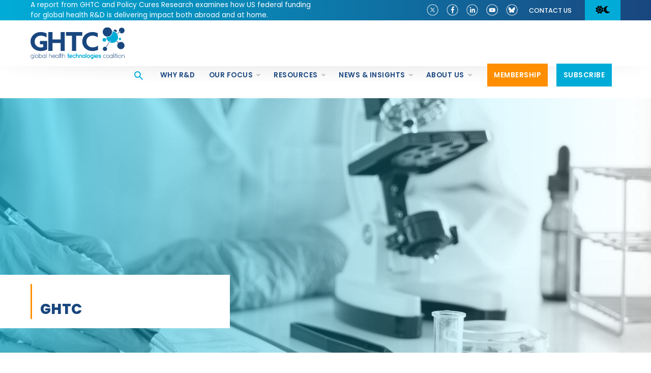

--- FILE ---
content_type: text/html; charset=utf-8
request_url: https://www.ghtcoalition.org/our-members/ghtc
body_size: 14974
content:
<!doctype html>
<html lang="en-US" class="no-js" lang="en">

    <head>
 
<title>GHTC</title>
<meta charset="utf-8">
<meta http-equiv="X-UA-Compatible" content="IE=edge,chrome=1,shrink-to-fit=no">
<meta name="viewport" content="width=device-width, initial-scale=1">
<link rel="apple-touch-icon" sizes="180x180" href="/_assets/img/apple-touch-icon.png">
<link rel="icon" type="image/png" sizes="32x32" href="/_assets/img/favicon-32x32.png">
<link rel="icon" type="image/png" sizes="16x16" href="/_assets/img/favicon-16x16.png">
<link rel="manifest" href="/_assets/img/site.webmanifest">
<link rel="mask-icon" href="/_assets/img/safari-pinned-tab.svg" color="#5bbad5">
<link rel="shortcut icon" href="/_assets/img/favicon.ico">
<meta name="msapplication-TileColor" content="#da532c">
<meta name="msapplication-config" content="/_assets/img/browserconfig.xml">
<meta name="theme-color" content="#ffffff">
<link rel="preconnect" href="https://fonts.googleapis.com">
<link rel="preconnect" href="https://fonts.gstatic.com" crossorigin>
<link href="https://fonts.googleapis.com/css2?family=Poppins:ital,wght@0,400;0,500;0,600;0,700;0,800;0,900;1,400;1,500;1,600;1,700;1,800;1,900&display=swap" rel="stylesheet">
<!-- <script data-search-pseudo-elements src="https://kit.fontawesome.com/f8394980f8.js" crossorigin="anonymous"></script> -->
<link href="https://cdnjs.cloudflare.com/ajax/libs/font-awesome/5.15.4/css/all.min.css" rel="stylesheet">
<link rel="stylesheet" href="https://cdnjs.cloudflare.com/ajax/libs/font-awesome/6.7.2/css/all.min.css">

<link async rel="stylesheet" href="/_assets/css/styles.css?v=2026010712" type="text/css">
<link rel="stylesheet" href="/_assets/css/styles-add.css?v=2026010712" type="text/css">
<!--[if lt IE 9]> <script src="//cdnjs.cloudflare.com/ajax/libs/html5shiv/3.6.2/html5shiv.js"></script> <script src="//s3.amazonaws.com/nwapi/nwmatcher/nwmatcher-1.2.5-min.js"></script> <script src="//html5base.googlecode.com/svn-history/r38/trunk/js/selectivizr-1.0.3b.js"></script> <script src="//cdnjs.cloudflare.com/ajax/libs/respond.js/1.1.0/respond.min.js"></script> <![endif]-->
<meta property="og:description" content="" />
<meta name="twitter:card" content="summary_large_image">
<meta name="twitter:site" content="@GHTCoalition">
<meta name="twitter:title" content="">
<meta name="twitter:description" content="">
<meta name="twitter:image" content="">
<meta name="twitter:image:alt" content="">
<script type="application/ld+json">
{
  "@context": "https://schema.org",
  "@type": "Organization",
  "name": "Global Health Technologies Coalition",
  "url": "https://www.ghtcoalition.org",
  "logo": "https://www.ghtcoalition.org/_assets/img/GHTC-main-logo.png",
  "alternateName": "GHTC",
  "sameAs": [
    "https://twitter.com/GHTCoalition",
    "https://www.facebook.com/GHTCBreakthroughs/",
    "https://www.linkedin.com/company/ghtcoalition",
    "https://www.youtube.com/channel/UCkpAEWFbIMPPvQMOJ6ODH-A"
  ],
  "contactPoint": [
    {
      "@type": "ContactPoint",
      "telephone": "(202) 822-0033",
      "contactType": "customer service",
      "email": "info@ghtcoalition.org",
      "areaServed": "US",
      "availableLanguage": "en"
    }
  ]
}
</script>
<!-- Google Tag Manager -->
<script>(function(w,d,s,l,i){w[l]=w[l]||[];w[l].push({'gtm.start':
new Date().getTime(),event:'gtm.js'});var f=d.getElementsByTagName(s)[0],
j=d.createElement(s),dl=l!='dataLayer'?'&l='+l:'';j.async=true;j.src=
'https://www.googletagmanager.com/gtm.js?id='+i+dl;f.parentNode.insertBefore(j,f);
})(window,document,'script','dataLayer','GTM-54RP836G');</script>
<!-- End Google Tag Manager -->
<!-- Google tag (gtag.js) -->
<script async src="https://www.googletagmanager.com/gtag/js?id=G-DNR6BR5NY5"></script>
<script>
  window.dataLayer = window.dataLayer || [];
  function gtag(){dataLayer.push(arguments);}
  gtag('js', new Date());

  gtag('config', 'G-DNR6BR5NY5');
</script>    <meta name="robots" content="noindex, nofollow"><script async src="https://www.googletagmanager.com/gtag/js?id=G-DNR6BR5NY5" nonce='b52942979d49eb399efffc829e341028'></script><script nonce='b52942979d49eb399efffc829e341028'>  window.dataLayer = window.dataLayer || [];  function gtag() { dataLayer.push(arguments); }  gtag('js', new Date());  gtag('config', 'G-DNR6BR5NY5');</script> 
 </head>
    <body>
        <!-- Google Tag Manager (noscript) -->
        <noscript><iframe src="https://www.googletagmanager.com/ns.html?id=GTM-54RP836G"
        height="0" width="0" style="display:none;visibility:hidden"></iframe></noscript>
        <!-- End Google Tag Manager (noscript) -->

<header class="navik-header header-shadow" loading="lazy">
    <div class="utility-header">
        <div class="container">
            <div class="row">
                <div class="col-12 col-sm-12 col-md-6 col-lg-6">
                    <div class="left-side">
                        <div class="alert-banner">
<p><a href="https://www.ghtcoalition.org/resources-item/doing-well-by-doing-good-why-investing-in-global-health-r-d-benefits-the-united-states-and-the-world" rel="noopener noreferrer" target="_blank"><span style="color: rgb(255, 255, 255);">A report from GHTC and Policy Cures Research examines how US federal funding for global health R&D is delivering impact both abroad and at home.</span></a></p>                        </div>
                    </div>
                </div>
                <div class="col-12 col-sm-12 col-md-6 col-lg-6">
                    <div class="right-side">
                        <div class="right-side-content">
                            <ul class="social-icons">
                                    <li><a class="x-icon" href="https://x.com/GHTCoalition" target="_blank" title="X">
                                        <img src="/images/icons/x-logo-30x30-v2.png" alt="X">
                                    </a></li>
                                    <li><a class="facebook-icon" href="https://www.facebook.com/GHTCBreakthroughs/" target="_blank" title="Facebook">
                                        <img src="/images/icons/facebook-icon-normal.png" alt="Facebook">
                                    </a></li>
                                    <li><a class="linkedin-icon" href="https://www.linkedin.com/company/ghtcoalition" target="_blank" title="LinkedIn">
                                        <img src="/images/icons/linkedin-icon-normal.png" alt="LinkedIn">
                                    </a></li>
                                    <li><a class="youtube-icon" href="https://www.youtube.com/channel/UCkpAEWFbIMPPvQMOJ6ODH-A" target="_blank" title="YouTube">
                                        <img src="/images/icons/youtube-icon-normal.png" alt="YouTube">
                                    </a></li>
                                    <li><a class="bluesky-icon" href="https://bsky.app/profile/ghtcoalition.org" target="_blank" title="Bluesky">
                                        <img src="/images/icons/blue-sky-30x30-logo-v2.png" alt="YouTube">
                                    </a></li>
                            </ul>
<nav class="utility_menu">
	<ul>
<li>
	<a href="/contact-us"
	title="Contact us" >Contact us</a>
</li>	</ul>
</nav>                            <div class="light-dark-toggle">
                                <button class="btn-toggle"><i class="fas fa-sun"></i><i class="fas fa-moon"></i></button>
                            </div>
                        </div>
                    </div>
                </div>
            </div>
        </div>
    </div>
    <div class="container">
        <div class="navik-header-container">
            <div class="logo" data-mobile-logo="/_assets/img/GHTC-main-logo.svg" data-sticky-logo="/_assets/img/GHTC-main-logo.png">
                <a href="/" title="Global Health Technologies Coalition Home Page">
                    <img src="/_assets/img/GHTC-main-logo.svg" onerror="this.onerror=null; this.src='/_assets/img/GHTC-main-logo.png'" alt="Global Health Technologies Coalition" title="Global Health Technologies Coalition Home Page" />
                </a>
            </div>
            <div class="tablet-menu">
                <ul>
                    <li class="orange-white-btn">
                        <a href="/join" title="Membership"><span>Membership</span></a>
                    </li>
                    <li class="blue-white-btn">
                        <a href="/stay-informed" title="Subscribe"><span>Subscribe</span></a>
                    </li>
                </ul>
            </div>
            <div class="burger-menu">
                <div class="line-menu line-half first-line"></div>
                <div class="line-menu"></div>
                <div class="line-menu line-half last-line"></div>
            </div>
<nav class="navik-menu menu-caret submenu-top-border submenu-scale primary_menu">
    <ul>
        <li class="search-btn">
            <a href="javascript;;" data-bs-toggle="offcanvas" data-bs-target="#searchModal" aria-controls="searchModal"><img src="/images/icons/seach-icon.png" alt="Search website"></a>
        </li>
<li>
	<a href="/why-research-and-development"
	title="Why R&D" >Why R&D</a>
</li><li>
	<a href="/our-focus"
	title="Our focus" >Our focus</a>
<ul>
    <li>
        <a href="/our-focus"  title="Our focus overview" >Our focus overview</a>
    </li>
    <li>
        <a href="/our-focus/increase-effective-public-funding"  title="Public funding" >Public funding</a>
    </li>
    <li>
        <a href="/our-focus/enhance-efficiency-and-effective-use-of-resources"  title="Efficiency" >Efficiency</a>
    </li>
    <li>
        <a href="/our-focus/advance-multisector-partnerships"  title="Partnerships" >Partnerships</a>
    </li>
    <li>
        <a href="/our-focus/strengthen-regulatory-pathways"  title="Regulatory" >Regulatory</a>
    </li>
    <li>
        <a href="/our-focus/incentivize-greater-private-sector-investment-and-engagement"  title="Incentives" >Incentives</a>
    </li>
    <li>
        <a href="/our-focus/promote-innovative-financing-mechanisms"  title="Innovative financing" >Innovative financing</a>
    </li>
</ul>
</li><li>
	<a href="/resources"
	title="Resources" >Resources</a>
<ul>
    <li>
        <a href="/resources"  title="Resources overview" >Resources overview</a>
    </li>
    <li>
        <a href="/resource-library"  title="Resource library" >Resource library</a>
    </li>
    <li>
        <a href="/across-the-us"  title="Across the US" >Across the US</a>
    </li>
    <li>
        <a href="/global-health-research-and-development-dictionary"  title="R&D dictionary" >R&D dictionary</a>
    </li>
</ul>
</li><li>
	<a href="/news-insights"
	title="News & Insights" >News & Insights</a>
<ul>
    <li>
        <a href="/news-insights"  title="The latest news & insights" >The latest news & insights</a>
    </li>
    <li>
        <a href="/news"  title="News" >News</a>
    </li>
    <li>
        <a href="/blog"  title="Breakthroughs Blog" >Breakthroughs Blog</a>
    </li>
    <li>
        <a href="/events"  title="Events" >Events</a>
    </li>
</ul>
</li><li>
	<a href="/about-us"
	title="About us" >About us</a>
<ul>
    <li>
        <a href="/about-us"  title="About GHTC" >About GHTC</a>
    </li>
    <li>
        <a href="/our-members"  title="Our members" >Our members</a>
    </li>
    <li>
        <a href="/our-people"  title="Our people" >Our people</a>
    </li>
    <li>
        <a href="/contact-us"  title="Contact GHTC" >Contact GHTC</a>
    </li>
    <li>
        <a href="/innovating-for-impact"  title="Innovating for Impact Awards" >Innovating for Impact Awards</a>
    </li>
</ul>
</li><li    class="orange-white-btn " >
	<a href="/join"
	title="Membership" ><span>Membership</span></a>
</li><li    class="d-none d-lg-block d-xl-block blue-white-btn subscribe-btn " >
	<a href="/stay-informed"
	title="Subscribe" ><span>Subscribe</span></a>
</li>        <li class="d-none d-lg-block d-xl-block blue-white-btn subscribe-btn">
            <!-- <a data-bs-toggle="offcanvas" data-bs-target="#offcanvasRight" aria-controls="offcanvasRight"><span>Subscribe</span></a> -->
        </li>
         <li class="search-mobile">
            <button type="button" class="btn btn-primary" data-bs-toggle="modal" data-bs-target="#mobileSearchModal">Search website</button>
        </li>
        <li class="blue-social d-lg-none d-xl-none">
            <div class="social-icons">
<div><a class="x-icon" href="https://x.com/GHTCoalition" target="_blank" title="X"><img src="/images/icons/x-logo-30x30-v2.png" alt="X"></a></div><div><a class="facebook-icon" href="https://www.facebook.com/GHTCBreakthroughs/" target="_blank" title="Facebook"><img src="/images/icons/facebook-icon-normal.png" alt="Facebook"></a></div><div><a class="linkedin-icon" href="https://www.linkedin.com/company/ghtcoalition" target="_blank" title="LinkedIn"><img src="/images/icons/linkedin-icon-normal.png" alt="LinkedIn"></a></div><div><a class="youttube-icon" href="https://www.youtube.com/channel/UCkpAEWFbIMPPvQMOJ6ODH-A" target="_blank" title="YouTube"><img src="/images/icons/youtube-icon-normal.png" alt="YouTube"></a></div><div><a class="bluesky-icon" href="https://bsky.app/profile/ghtcoalition.org" target="_blank" title="Bluesky"><img src="/images/icons/blue-sky-30x30-logo-v2.png" alt="YouTube"></a></div>                <div class="light-dark-mobile d-block d-sm-block d-md-none">
                    <button class="btn-toggle-mobile"><i class="fas fa-sun"></i><i class="fas fa-moon"></i></button>
                </div>
            </div>
        </li>
    </ul>
</nav>        </div>
    </div>
</header>
<div class="offcanvas searchOff offcanvas-top" tabindex="-1" id="searchModal" aria-labelledby="searchModalTopLabel">
    <div class="header-name" id="searchModalTopLabel">Search the <span class="light-blue">GHTC</span> website</div>
    <button type="button" class="btn-close text-reset" data-bs-dismiss="offcanvas" aria-label="Close"></button>
    <div class="search-info">
        <form class="normalForm search-form" action="/search-results">
            <div class="search-box">
                <div class="row justify-content-center">
                    <div class="col-12 col-sm-12 col-md-6 col-lg-4">
                        <input class="search-input form-control" onchange="updateForm()" type="search" name="searchkeyword" placeholder="enter your search query then hit return" id="searchterm" autocomplete="off">
                        <input style="display: none;" type="text" name="term" id="sterm">
                        <button type="submit"><i class="fas fa-search" aria-hidden="true"></i></button>
                    </div>
                </div>
            </div>
        </form>
        <script type="text/javascript">
            function updateForm() {
                var term = $("#searchterm").val();
                $("#sterm").val(term);
            }
        </script>
    </div>
</div>

<div class="offcanvas subscribe offcanvas-end d-none d-sm-none d-md-block" tabindex="-1" id="offcanvasRight" aria-labelledby="offcanvasRightLabel" style="display: none; max-height: unset; height: 100vh;">
    <div class="offcanvas-header">
        <button type="button" class="btn-close" data-bs-dismiss="offcanvas" aria-label="Close"><i class="fas fa-times"></i></button>
    </div>
    <div class="offcanvas-body">
        <div class="stay-informed-header">
            <div class="large-headline">Stay informed</div>
            <p>Sign up to receive news and updates from GHTC.</p>
            <form class="js-cm-form offCanvasForm" id="subForm" class="js-cm-form" <form action="http://info.path.org/l/961212/2024-12-17/6kzx7" method="post">
           <label for="first_name" class="field-label sc-gzVnrw dEVaGV">First Name<span class="required">*</span></label>
                <input id="first_name" name="first_name" type="text" class="form-control w-input input sc-iwsKbI iMsgpL" />
                
                <label for="last_name" class="field-label sc-gzVnrw dEVaGV">Last Name<span class="required">*</span></label>
                <input id="last_name" name="last_name" type="text" class="form-control w-input input sc-iwsKbI iMsgpL" />
                
                <label for="fieldzcuyo" class="field-label sc-gzVnrw dEVaGV">Organization</label>
                <input id="fieldzcuyo" name="cm-f-zcuyo" class="form-control w-input input sc-iwsKbI iMsgpL" type="text" />
                
                
                <label for="fieldEmail" class="field-label sc-jzJRlG liOVdz">Email<span class="required">*</span></label>
                <input id="fieldEmail" name="email" class="form-control w-input input js-cm-email-input qa-input-email sc-iwsKbI iMsgpL" type="email" required />
                
                <label for="country" class="field-label">Country</label>
                <select class="form-select" style="background-color: transparent;" id="country" name="country"> <option selected value="" disabled>country</option> <option value="AF">Afghanistan</option> <option value="AX">Aland Islands</option> <option value="AL">Albania</option> <option value="DZ">Algeria</option> <option value="AS">American Samoa</option> <option value="AD">Andorra</option> <option value="AO">Angola</option> <option value="AI">Anguilla</option> <option value="AQ">Antarctica</option> <option value="AG">Antigua and Barbuda</option> <option value="AR">Argentina</option> <option value="AM">Armenia</option> <option value="AW">Aruba</option> <option value="AU">Australia</option> <option value="AT">Austria</option> <option value="AZ">Azerbaijan</option> <option value="BS">Bahamas</option> <option value="BH">Bahrain</option> <option value="BD">Bangladesh</option> <option value="BB">Barbados</option> <option value="BY">Belarus</option> <option value="BE">Belgium</option> <option value="BZ">Belize</option> <option value="BJ">Benin</option> <option value="BM">Bermuda</option> <option value="BT">Bhutan</option> <option value="BO">Bolivia</option> <option value="BQ">Bonaire, Sint Eustatius and Saba</option> <option value="BA">Bosnia and Herzegovina</option> <option value="BW">Botswana</option> <option value="BV">Bouvet Island</option> <option value="BR">Brazil</option> <option value="IO">British Indian Ocean Territory</option> <option value="BN">Brunei Darussalam</option> <option value="BG">Bulgaria</option> <option value="BF">Burkina Faso</option> <option value="BI">Burundi</option> <option value="KH">Cambodia</option> <option value="CM">Cameroon</option> <option value="CA">Canada</option> <option value="CV">Cape Verde</option> <option value="KY">Cayman Islands</option> <option value="CF">Central African Republic</option> <option value="TD">Chad</option> <option value="CL">Chile</option> <option value="CN">China</option> <option value="CX">Christmas Island</option> <option value="CC">Cocos (Keeling) Islands</option> <option value="CO">Colombia</option> <option value="KM">Comoros</option> <option value="CG">Congo</option> <option value="CD">Congo, Democratic Republic of the Congo</option> <option value="CK">Cook Islands</option> <option value="CR">Costa Rica</option> <option value="CI">Cote D'Ivoire</option> <option value="HR">Croatia</option> <option value="CU">Cuba</option> <option value="CW">Curacao</option> <option value="CY">Cyprus</option> <option value="CZ">Czech Republic</option> <option value="DK">Denmark</option> <option value="DJ">Djibouti</option> <option value="DM">Dominica</option> <option value="DO">Dominican Republic</option> <option value="EC">Ecuador</option> <option value="EG">Egypt</option> <option value="SV">El Salvador</option> <option value="GQ">Equatorial Guinea</option> <option value="ER">Eritrea</option> <option value="EE">Estonia</option> <option value="ET">Ethiopia</option> <option value="FK">Falkland Islands (Malvinas)</option> <option value="FO">Faroe Islands</option> <option value="FJ">Fiji</option> <option value="FI">Finland</option> <option value="FR">France</option> <option value="GF">French Guiana</option> <option value="PF">French Polynesia</option> <option value="TF">French Southern Territories</option> <option value="GA">Gabon</option> <option value="GM">Gambia</option> <option value="GE">Georgia</option> <option value="DE">Germany</option> <option value="GH">Ghana</option> <option value="GI">Gibraltar</option> <option value="GR">Greece</option> <option value="GL">Greenland</option> <option value="GD">Grenada</option> <option value="GP">Guadeloupe</option> <option value="GU">Guam</option> <option value="GT">Guatemala</option> <option value="GG">Guernsey</option> <option value="GN">Guinea</option> <option value="GW">Guinea-Bissau</option> <option value="GY">Guyana</option> <option value="HT">Haiti</option> <option value="HM">Heard Island and Mcdonald Islands</option> <option value="VA">Holy See (Vatican City State)</option> <option value="HN">Honduras</option> <option value="HK">Hong Kong</option> <option value="HU">Hungary</option> <option value="IS">Iceland</option> <option value="IN">India</option> <option value="ID">Indonesia</option> <option value="IR">Iran, Islamic Republic of</option> <option value="IQ">Iraq</option> <option value="IE">Ireland</option> <option value="IM">Isle of Man</option> <option value="IL">Israel</option> <option value="IT">Italy</option> <option value="JM">Jamaica</option> <option value="JP">Japan</option> <option value="JE">Jersey</option> <option value="JO">Jordan</option> <option value="KZ">Kazakhstan</option> <option value="KE">Kenya</option> <option value="KI">Kiribati</option> <option value="KP">Korea, Democratic People's Republic of</option> <option value="KR">Korea, Republic of</option> <option value="XK">Kosovo</option> <option value="KW">Kuwait</option> <option value="KG">Kyrgyzstan</option> <option value="LA">Lao People's Democratic Republic</option> <option value="LV">Latvia</option> <option value="LB">Lebanon</option> <option value="LS">Lesotho</option> <option value="LR">Liberia</option> <option value="LY">Libyan Arab Jamahiriya</option> <option value="LI">Liechtenstein</option> <option value="LT">Lithuania</option> <option value="LU">Luxembourg</option> <option value="MO">Macao</option> <option value="MK">Macedonia, the Former Yugoslav Republic of</option> <option value="MG">Madagascar</option> <option value="MW">Malawi</option> <option value="MY">Malaysia</option> <option value="MV">Maldives</option> <option value="ML">Mali</option> <option value="MT">Malta</option> <option value="MH">Marshall Islands</option> <option value="MQ">Martinique</option> <option value="MR">Mauritania</option> <option value="MU">Mauritius</option> <option value="YT">Mayotte</option> <option value="MX">Mexico</option> <option value="FM">Micronesia, Federated States of</option> <option value="MD">Moldova, Republic of</option> <option value="MC">Monaco</option> <option value="MN">Mongolia</option> <option value="ME">Montenegro</option> <option value="MS">Montserrat</option> <option value="MA">Morocco</option> <option value="MZ">Mozambique</option> <option value="MM">Myanmar</option> <option value="NA">Namibia</option> <option value="NR">Nauru</option> <option value="NP">Nepal</option> <option value="NL">Netherlands</option> <option value="AN">Netherlands Antilles</option> <option value="NC">New Caledonia</option> <option value="NZ">New Zealand</option> <option value="NI">Nicaragua</option> <option value="NE">Niger</option> <option value="NG">Nigeria</option> <option value="NU">Niue</option> <option value="NF">Norfolk Island</option> <option value="MP">Northern Mariana Islands</option> <option value="NO">Norway</option> <option value="OM">Oman</option> <option value="PK">Pakistan</option> <option value="PW">Palau</option> <option value="PS">Palestinian Territory, Occupied</option> <option value="PA">Panama</option> <option value="PG">Papua New Guinea</option> <option value="PY">Paraguay</option> <option value="PE">Peru</option> <option value="PH">Philippines</option> <option value="PN">Pitcairn</option> <option value="PL">Poland</option> <option value="PT">Portugal</option> <option value="PR">Puerto Rico</option> <option value="QA">Qatar</option> <option value="RE">Reunion</option> <option value="RO">Romania</option> <option value="RU">Russian Federation</option> <option value="RW">Rwanda</option> <option value="BL">Saint Barthelemy</option> <option value="SH">Saint Helena</option> <option value="KN">Saint Kitts and Nevis</option> <option value="LC">Saint Lucia</option> <option value="MF">Saint Martin</option> <option value="PM">Saint Pierre and Miquelon</option> <option value="VC">Saint Vincent and the Grenadines</option> <option value="WS">Samoa</option> <option value="SM">San Marino</option> <option value="ST">Sao Tome and Principe</option> <option value="SA">Saudi Arabia</option> <option value="SN">Senegal</option> <option value="RS">Serbia</option> <option value="CS">Serbia and Montenegro</option> <option value="SC">Seychelles</option> <option value="SL">Sierra Leone</option> <option value="SG">Singapore</option> <option value="SX">Sint Maarten</option> <option value="SK">Slovakia</option> <option value="SI">Slovenia</option> <option value="SB">Solomon Islands</option> <option value="SO">Somalia</option> <option value="ZA">South Africa</option> <option value="GS">South Georgia and the South Sandwich Islands</option> <option value="SS">South Sudan</option> <option value="ES">Spain</option> <option value="LK">Sri Lanka</option> <option value="SD">Sudan</option> <option value="SR">Suriname</option> <option value="SJ">Svalbard and Jan Mayen</option> <option value="SZ">Swaziland</option> <option value="SE">Sweden</option> <option value="CH">Switzerland</option> <option value="SY">Syrian Arab Republic</option> <option value="TW">Taiwan, Province of China</option> <option value="TJ">Tajikistan</option> <option value="TZ">Tanzania, United Republic of</option> <option value="TH">Thailand</option> <option value="TL">Timor-Leste</option> <option value="TG">Togo</option> <option value="TK">Tokelau</option> <option value="TO">Tonga</option> <option value="TT">Trinidad and Tobago</option> <option value="TN">Tunisia</option> <option value="TR">Turkey</option> <option value="TM">Turkmenistan</option> <option value="TC">Turks and Caicos Islands</option> <option value="TV">Tuvalu</option> <option value="UG">Uganda</option> <option value="UA">Ukraine</option> <option value="AE">United Arab Emirates</option> <option value="GB">United Kingdom</option> <option value="US">United States</option> <option value="UM">United States Minor Outlying Islands</option> <option value="UY">Uruguay</option> <option value="UZ">Uzbekistan</option> <option value="VU">Vanuatu</option> <option value="VE">Venezuela</option> <option value="VN">Viet Nam</option> <option value="VG">Virgin Islands, British</option> <option value="VI">Virgin Islands, U.s.</option> <option value="WF">Wallis and Futuna</option> <option value="EH">Western Sahara</option> <option value="YE">Yemen</option> <option value="ZM">Zambia</option> <option value="ZW">Zimbabwe</option> </select>
                <div class="breakten"></div>
                <!-- Honeypot field for bots -->
                <div style="position:absolute; left:-9999px; top: -9999px;">
                    <label for="pardot_extra_field"><nice-editable-text data-holder_id="d51bd65c-5ff8-4a47-8529-d4bb5490b46d" data-text_id="265">Comments</nice-editable-text></label>
                    <input type="text" id="pardot_extra_field" name="pardot_extra_field">
                </div>
                <p class="terms">By submitting this form, you are agreeing to the data-use policies outlined in this <a href="https://www.path.org/privacy-notice/" target="_blank">privacy notice.</a></p>
                <div class="breakten"></div>
                <button type="submit" class="orange-white-btn js-cm-submit-button sc-iAyFgw efTFaG"><span>Subscribe</span></button>
            </form>
        </div>
    </div>
</div>
<div class="modal fade" id="mobileSearchModal" tabindex="-1" aria-labelledby="exampleModalLabel" aria-hidden="true">
    <div class="modal-dialog">
        <div class="modal-content">

            <div class="modal-header">
                <button type="button" class="btn btn-secondary" data-bs-dismiss="modal">Close</button>
            </div>
            <div class="header-name" id="searchModalTopLabel">Search the <span class="light-blue">GHTC</span> website</div>
            <div class="search-info">
                <form class="normalForm search-form" action="/search-results">
                    <div class="search-box">
                        <div class="row justify-content-center">
                            <div class="col-12 col-sm-12 col-md-6 col-lg-4">
                                <input class="search-input form-control" onchange="updateForm()" type="search" name="searchkeyword" placeholder="enter your search query then hit return" id="searchterm" autocomplete="off">
                                <input style="display: none;" type="text" name="term" id="sterm">
                                <button type="submit"><i class="fas fa-search" aria-hidden="true"></i></button>
                            </div>
                        </div>
                    </div>
                </form>
                <script type="text/javascript">
                    function updateForm() {
                        var term = $("#searchterm").val();
                        $("#sterm").val(term);
                    }
                </script>
            </div>
        </div>
    </div>
</div>
        <main class="pageMain">
    <div class="pageHeader" data-aos="fade-zoom-in" data-aos-easing="ease-in-back" data-aos-delay="100" data-aos-offset="0">
        <div class="pageName">
            <div class="bar extended">
                <div class="container">
                    <div class="row">
                        <div class="col-12">
                            <h1><span class="membership-type"></span><span class="name">GHTC</span></h1>
                        </div>
                    </div>
                </div>
            </div>
        </div>
        <img src="/images/pages/page-header/header_our-members_detail.jpg" alt="GHTC" class="innerPageParallax blackWhiteChange">
<div class="light-blue-overlay"></div>    </div>
    <div class="container">
        <div class="row">
            <div class="col-12">
                <div class="pageInner">
                    <section class="members-detail">
                        <nav aria-label="breadcrumb" class="custom-bc">
                            <ol class="breadcrumb">
                                <li class="breadcrumb-item"><a href="/"><i class="fal fa-home" aria-hidden="true"></i></a></li>
                                <li class="breadcrumb-item"><a href="/about-us">About GHTC</a></li>
                                <li class="breadcrumb-item"><a href="/our-members">Our members</a></li>
                                <li class="breadcrumb-item active" aria-current="page">GHTC</li>
                            </ol>
                        </nav>
                        <div class="row">
                            <div class="col-12 order-1 col-sm-12 order-sm-1 col-md-3 order-md-1 col-lg-3 order-lg-1">
                                <div class="left-side">
                                    <a class="member-logo" href="https://ghtcoalition.org" target="_blank" title="GHTC"><img src="" alt="GHTC"></a>
                                </div>
                            </div>
                            <div class="col-12 order-2 col-sm-12 order-sm-2 col-md-9 order-md-2 col-lg-9 order-lg-2">
                                <div class="right-side">
                                    
                                    <ul class="social-icons">
                                    </ul>
                                    <a href="https://ghtcoalition.org" class="blue-white-btn" target="_blank"><span>Visit https://ghtcoalition.org</span></a>
                                </div>
                            </div>
                        </div>
                    </section>
                </div>
            </div>
        </div>
    </div>
    <section class="footer-long-join">
        <div class="container">
            <div class="row">
                <div class="col-12 col-sm-12 col-md-12 col-mdlg-12 col-lg-10">
                    <div class="content">
                        <h6>Join us</h6>
                        <p>Find out about GHTC’s membership options and the benefits of becoming a member.</p>
                    </div>
                </div>
                <div class="col-12 col-sm-12 col-md-12 col-mdlg-12 col-lg-2">
                    <a href="/join" class="blue-white-btn"><span>Learn more</span></a>
                </div>
            </div>
        </div>
    </section>
<section class="our-members-carousel">
    <div class="container">
        <div class="row col">
            <div class="content">
                <h6><a href="/our-members" title="Our members"><span class="light-blue">Our</span> members</a></h6>
                <p>We bring together nonprofits, academic institutions, and aligned businesses that are committed to advancing health equity through innovation.</p>
            </div>
            <div class="swiper memberSlider">
                <div class="swiper-wrapper">
<div class="swiper-slide">
    <a class="image" href="/our-members/1day-sooner" title="1Day Sooner">
        <img src="/images/member-logos/1DaySooner_logo_ws.png" alt="1Day Sooner">
    </a>
</div><div class="swiper-slide">
    <a class="image" href="/our-members/adjuvant-capital" title="Adjuvant Capital">
        <img src="/images/member-logos/Adjuvant.png" alt="Adjuvant Capital">
    </a>
</div><div class="swiper-slide">
    <a class="image" href="/our-members/american-society-for-microbiology" title="American Society for Microbiology">
        <img src="/images/member-logos/ASM_ws.jpg" alt="American Society for Microbiology">
    </a>
</div><div class="swiper-slide">
    <a class="image" href="/our-members/american-society-of-tropical-medicine-and-hygiene" title="American Society of Tropical Medicine and Hygiene">
        <img src="/images/member-logos/astmh.png" alt="American Society of Tropical Medicine and Hygiene">
    </a>
</div><div class="swiper-slide">
    <a class="image" href="/our-members/avac" title="AVAC">
        <img src="/images/member-logos/AVAC_Logo.jpg" alt="AVAC">
    </a>
</div><div class="swiper-slide">
    <a class="image" href="/our-members/bagha" title="Bay Area Global Health Alliance">
        <img src="/images/member-logos/BAGHA%20logo%20website.jpg" alt="Bay Area Global Health Alliance">
    </a>
</div><div class="swiper-slide">
    <a class="image" href="/our-members/bd" title="BD">
        <img src="/images/member-logos/BD.png" alt="BD">
    </a>
</div><div class="swiper-slide">
    <a class="image" href="/our-members/blueprint-biosecurity" title="Blueprint Biosecurity">
        <img src="/images/member-logos/BlueprintBiosecurity_ws.jpg" alt="Blueprint Biosecurity">
    </a>
</div><div class="swiper-slide">
    <a class="image" href="/our-members/bugworks" title="Bugworks">
        <img src="/images/member-logos/Bugworks.png" alt="Bugworks">
    </a>
</div><div class="swiper-slide">
    <a class="image" href="/our-members/centre-for-infectious-disease-research-in-zambia" title="Centre for Infectious Disease Research in Zambia">
        <img src="/images/member-logos/cidrz.png" alt="Centre for Infectious Disease Research in Zambia">
    </a>
</div><div class="swiper-slide">
    <a class="image" href="/our-members/coalition-for-epidemic-preparedness-innovations" title="Coalition for Epidemic Preparedness Innovations">
        <img src="/images/member-logos/CEPI.png" alt="Coalition for Epidemic Preparedness Innovations">
    </a>
</div><div class="swiper-slide">
    <a class="image" href="/our-members/coalition-for-health-research-and-development" title="Coalition for Health Research and Development">
        <img src="/images/member-logos/CHReaD.png" alt="Coalition for Health Research and Development">
    </a>
</div><div class="swiper-slide">
    <a class="image" href="/our-members/combating-antibiotic-resistant-bacteria-biopharmaceutical-accelerator" title="Combating Antibiotic-Resistant Bacteria Biopharmaceutical Accelerator">
        <img src="/images/member-logos/CARB-X.jpg" alt="Combating Antibiotic-Resistant Bacteria Biopharmaceutical Accelerator">
    </a>
</div><div class="swiper-slide">
    <a class="image" href="/our-members/deutsche-stiftung-weltbev-lkerung" title="Deutsche Stiftung Weltbevölkerung">
        <img src="/images/member-logos/DSW.png" alt="Deutsche Stiftung Weltbevölkerung">
    </a>
</div><div class="swiper-slide">
    <a class="image" href="/our-members/doris-mollel-foundation" title="Doris Mollel Foundation">
        <img src="/images/member-logos/DM-Foundation.png" alt="Doris Mollel Foundation">
    </a>
</div><div class="swiper-slide">
    <a class="image" href="/our-members/drugs-for-neglected-diseases-initiative" title="Drugs for Neglected Diseases initiative">
        <img src="/images/member-logos/DNDi.png" alt="Drugs for Neglected Diseases initiative">
    </a>
</div><div class="swiper-slide">
    <a class="image" href="/our-members/elizabeth-glaser-pediatric-aids-foundation" title="Elizabeth Glaser Pediatric AIDS Foundation">
        <img src="/images/member-logos/egpaf.png" alt="Elizabeth Glaser Pediatric AIDS Foundation">
    </a>
</div><div class="swiper-slide">
    <a class="image" href="/our-members/fhi-360" title="FHI 360">
        <img src="/images/member-logos/fhi-360.png" alt="FHI 360">
    </a>
</div><div class="swiper-slide">
    <a class="image" href="/our-members/find" title="FIND">
        <img src="/images/member-logos/FIND.png" alt="FIND">
    </a>
</div><div class="swiper-slide">
    <a class="image" href="/our-members/bill-melinda-gates-foundation" title="Gates Foundation">
        <img src="/images/member-logos/gates-foundation-ws.png" alt="Gates Foundation">
    </a>
</div><div class="swiper-slide">
    <a class="image" href="/our-members/georgia-global-health-alliance" title="Georgia Global Health Alliance">
        <img src="/images/member-logos/georgia-global-health-alliance.png" alt="Georgia Global Health Alliance">
    </a>
</div><div class="swiper-slide">
    <a class="image" href="/our-members/global-antibiotic-research-and-development-partnership" title="Global Antibiotic Research and Development Partnership">
        <img src="/images/member-logos/GARDP.png" alt="Global Antibiotic Research and Development Partnership">
    </a>
</div><div class="swiper-slide">
    <a class="image" href="/our-members/global-health-council" title="Global Health Council">
        <img src="/images/member-logos/GHC-.png" alt="Global Health Council">
    </a>
</div><div class="swiper-slide">
    <a class="image" href="/our-members/global-health-innovative-technology-fund" title="Global Health Innovative Technology Fund">
        <img src="/images/member-logos/GHITFund.png" alt="Global Health Innovative Technology Fund">
    </a>
</div><div class="swiper-slide">
    <a class="image" href="/our-members/global-health-investment-corporation" title="Global Health Investment Corporation">
        <img src="/images/member-logos/GHIC.png" alt="Global Health Investment Corporation">
    </a>
</div><div class="swiper-slide">
    <a class="image" href="/our-members/health-4-development" title="Health 4 Development">
        <img src="/images/member-logos/health-4-development.png" alt="Health 4 Development">
    </a>
</div><div class="swiper-slide">
    <a class="image" href="/our-members/iavi" title="IAVI">
        <img src="/images/member-logos/IAVI.png" alt="IAVI">
    </a>
</div><div class="swiper-slide">
    <a class="image" href="/our-members/impact-global-health" title="Impact Global Health">
        <img src="/images/member-logos/impact-global-health.png" alt="Impact Global Health">
    </a>
</div><div class="swiper-slide">
    <a class="image" href="/our-members/infectious-disease-alliance" title="Infectious Disease Alliance">
        <img src="/images/member-logos/infectious-disease-alliance.jpg" alt="Infectious Disease Alliance">
    </a>
</div><div class="swiper-slide">
    <a class="image" href="/our-members/infectious-diseases-society-of-america" title="Infectious Diseases Society of America">
        <img src="/images/member-logos/IDSA-.png" alt="Infectious Diseases Society of America">
    </a>
</div><div class="swiper-slide">
    <a class="image" href="/our-members/ivcc" title="Innovative Vector Control Consortium">
        <img src="/images/member-logos/IVCC.jpg" alt="Innovative Vector Control Consortium">
    </a>
</div><div class="swiper-slide">
    <a class="image" href="/our-members/international-partnership-for-microbicides-south-africa" title="International Partnership for Microbicides South Africa">
        <img src="/images/member-logos/IPM-.png" alt="International Partnership for Microbicides South Africa">
    </a>
</div><div class="swiper-slide">
    <a class="image" href="/our-members/international-vaccine-institute" title="International Vaccine Institute">
        <img src="/images/member-logos/IVI.png" alt="International Vaccine Institute">
    </a>
</div><div class="swiper-slide">
    <a class="image" href="/our-members/medicines-for-malaria-venture" title="Medicines for Malaria Venture">
        <img src="/images/member-logos/MMV-.png" alt="Medicines for Malaria Venture">
    </a>
</div><div class="swiper-slide">
    <a class="image" href="/our-members/medicines-patent-pool" title="Medicines Patent Pool">
        <img src="/images/member-logos/medicinespatentpool.png" alt="Medicines Patent Pool">
    </a>
</div><div class="swiper-slide">
    <a class="image" href="/our-members/north-carolina-global-health-alliance" title="North Carolina Global Health Alliance">
        <img src="/images/member-logos/north-carolina-global-health-alliance.png" alt="North Carolina Global Health Alliance">
    </a>
</div><div class="swiper-slide">
    <a class="image" href="/our-members/path" title="PATH">
        <img src="/images/member-logos/PATH1.png" alt="PATH">
    </a>
</div><div class="swiper-slide">
    <a class="image" href="/our-members/population-council" title="Population Council">
        <img src="/images/member-logos/PopCouncil.png" alt="Population Council">
    </a>
</div><div class="swiper-slide">
    <a class="image" href="/our-members/public-citizen" title="Public Citizen">
        <img src="/images/member-logos/public%20citizen%20logo.jpg" alt="Public Citizen">
    </a>
</div><div class="swiper-slide">
    <a class="image" href="/our-members/public-health-ambassadors-uganda" title="Public Health Ambassadors Uganda">
        <img src="/images/member-logos/PHAU%20logo%20-%20website.jpg" alt="Public Health Ambassadors Uganda">
    </a>
</div><div class="swiper-slide">
    <a class="image" href="/our-members/research-america" title="Research!America">
        <img src="/images/member-logos/ResearchAmerica.png" alt="Research!America">
    </a>
</div><div class="swiper-slide">
    <a class="image" href="/our-members/sabin-vaccine-institute" title="Sabin Vaccine Institute">
        <img src="/images/member-logos/sabin1.png" alt="Sabin Vaccine Institute">
    </a>
</div><div class="swiper-slide">
    <a class="image" href="/our-members/south-africa-health-technologies-advocacy-coalition" title="South Africa Health Technologies Advocacy Coalition">
        <img src="/images/member-logos/SAHTAC_logo.png" alt="South Africa Health Technologies Advocacy Coalition">
    </a>
</div><div class="swiper-slide">
    <a class="image" href="/our-members/speak-up-africa" title="Speak Up Africa">
        <img src="/images/member-logos/SUA.png" alt="Speak Up Africa">
    </a>
</div><div class="swiper-slide">
    <a class="image" href="/our-members/tb-alliance" title="TB Alliance">
        <img src="/images/member-logos/TBAlliance.png" alt="TB Alliance">
    </a>
</div><div class="swiper-slide">
    <a class="image" href="/our-members/treatment-action-group" title="Treatment Action Group">
        <img src="/images/member-logos/TAG-.png" alt="Treatment Action Group">
    </a>
</div><div class="swiper-slide">
    <a class="image" href="/our-members/vizuri-health-dynamics" title="Vizuri Health Dynamics">
        <img src="/images/member-logos/vizuri-health-dynamics.png" alt="Vizuri Health Dynamics">
    </a>
</div><div class="swiper-slide">
    <a class="image" href="/our-members/washington-global-health-alliance" title="Washington Global Health Alliance">
        <img src="/images/member-logos/WGHA_updatedlogo_ws.jpg" alt="Washington Global Health Alliance">
    </a>
</div><div class="swiper-slide">
    <a class="image" href="/our-members/zebra-technologies-international" title="Zebra Technologies International">
        <img src="/images/member-logos/Zebra-logo.jpg" alt="Zebra Technologies International">
    </a>
</div>                </div>
                <div class="swiper-button-next"></div>
                <div class="swiper-button-prev"></div>
            </div>
            <a class="blue-white-btn" href="/our-members" title="View all members"><svg xmlns="http://www.w3.org/2000/svg" data-fa-pseudo-element="::before" data-prefix="far" data-icon="f054" class="svg-inline--fa fa-f054" role="img" viewBox="0 0 320 512" data-fa-i2svg=""><path fill="currentColor" d="M113.3 47.41l183.1 191.1c4.469 4.625 6.688 10.62 6.688 16.59s-2.219 11.97-6.688 16.59l-183.1 191.1c-9.152 9.594-24.34 9.906-33.9 .7187c-9.625-9.125-9.938-24.38-.7187-33.91l168-175.4L78.71 80.6c-9.219-9.5-8.906-24.78 .7187-33.91C88.99 37.5 104.2 37.82 113.3 47.41z"/></svg><span>VIEW ALL MEMBERS</span></a>
        </div>
    </div>
</section></main>
<footer>
    <section class="footer-navigation">
        <div class="container">
            <div class="row">
                <div class="col">
                    <div class="footer-nav-company">
                        <div class="row">
                            <div class="col-12 col-sm-12 col-md-7 col-lg-8">
                                <div class="footer-nav">
                                    <div class="row align-items-start">
                                        <div class="col-12 col-sm-6 col-md-6 col-lg-4">
                                            <h6>Organization</h6>
<nav class="footer_menu_-_organization">
	<ul>
<li>
	<a href="/contact-us"
	title="Contact us" >Contact us</a>
</li><li>
	<a href="/about-us"
	title="About GHTC" >About GHTC</a>
</li><li>
	<a href="/our-people"
	title="GHTC team" >GHTC team</a>
</li><li>
	<a href="/our-people#steeringComittee"
	title="Steering committee" >Steering committee</a>
</li><li>
	<a href="/our-members"
	title="Our members" >Our members</a>
</li><li>
	<a href="/join"
	title="Join us" >Join us</a>
</li><li>
	<a href="/stay-informed"
	title="Stay informed" >Stay informed</a>
</li>	</ul>
</nav>                                        </div>
                                        <div class="col-12 col-sm-6 col-md-6 col-lg-4">
                                            <h6>Quick links</h6>
<nav class="footer_menu_-_quick_links">
	<ul>
<li>
	<a href="/why-research-and-development"
	title="Why R&D" >Why R&D</a>
</li><li>
	<a href="/our-focus"
	title="Our focus" >Our focus</a>
</li><li>
	<a href="/blog"
	title="Breakthroughs Blog" >Breakthroughs Blog</a>
</li><li>
	<a href="/news"
	title="News" >News</a>
</li><li>
	<a href="/events"
	title="Events" >Events</a>
</li><li>
	<a href="/resource-library"
	title="Resource library" >Resource library</a>
</li><li>
	<a href="/across-the-us"
	title="Across the US" >Across the US</a>
</li>	</ul>
</nav>                                        </div>
                                    </div>
                                </div>
                            </div>

                            <div class="col-12 col-sm-12 col-md-5 col-lg-4">
                                <div class="footer-company">
                                    <div class="image">
                                        <img src="/_assets/img/GHTC-main-white-logo.svg" onerror="this.onerror=null; this.src='/_assets/img/GHTC-main-white-logo.png'" alt="Global Health Technologies Coalition" title="Global Health Technologies Coalition">
                                    </div>
                                    <div class="content">
                                        <p class="headline">advancing <span class="white">innovation</span> to save lives</p>
                                        <p class="blurb">GHTC works to save and improve lives globally through the research and development of vaccines, drugs, diagnostics, and other essential health technologies.</p>
                                    </div>
                                    <ul class="social-icons">
                                            <li>
                                                <a class="x-icon" href="https://x.com/GHTCoalition" target="_blank" title="X">
                                                    <i class="fab fa-x-twitter" aria-hidden="true"></i>
                                                </a>
                                            </li>
                                            <li>
                                                <a href="https://www.facebook.com/GHTCBreakthroughs/" target="_blank" title="Facebook">
                                                    <i class="fab fa-facebook-f" aria-hidden="true"></i>
                                                </a>
                                            </li>
                                            <li>
                                                <a href="https://www.linkedin.com/company/ghtcoalition" target="_blank" title="LinkedIn">
                                                    <i class="fab fa-linkedin-in" aria-hidden="true"></i>
                                                </a>
                                            </li>
                                            <li>
                                                <a href="https://www.youtube.com/channel/UCkpAEWFbIMPPvQMOJ6ODH-A" target="_blank" title="YouTube">
                                                    <i class="fab fa-youtube" aria-hidden="true"></i>
                                                </a>
                                            </li>
                                            <li>
                                                <a class="bluesky-icon" href="https://bsky.app/profile/ghtcoalition.org" target="_blank" title="Bluesky">
                                                    <i class="fa-brands fa-bluesky" aria-hidden="true"></i>
                                                </a>
                                            </li>
                                        <li class="light-dark-toggle">
                                            <button class="btn-toggle-footer">
                                                <i class="fas fa-sun"></i><i class="fas fa-moon"></i>
                                            </button>
                                        </li>
                                    </ul>

                                </div>
                            </div>

                        </div>
                    </div>
                </div>
            </div>
        </div>
    </section>
    <section class="footer-utility">
        <div class="container">
            <div class="row">
                <div class="col-12 col-sm-12 order-sm-2 col-md-12 order-md-1 col-lg-9 order-lg-1">
                    <div class="left-side">
                        <p>© 2009-2026, PATH, as secretariat of the Global Health Technologies Coalition | 
                        <span><a href='https://www.comitdevelopers.com/portfolio-category/nonprofit/' title='Comit Developers - Web Design Lafayette Louisiana' target='_blank' rel='noopener' style="color:#00ACD7">Nonprofit Website Designed &amp; Developed by <svg xmlns='http://www.w3.org/2000/svg' id='comit_logo' viewBox='0 0 1000 376' style='display: inline; max-height: 1em; margin-left: 1px; fill: currentColor;' xml:space='preserve'><title>Comit Developers</title><path d='M103.7 167.8c43.1 0 67.1 20.9 67.1 20.9l-17 32.3s-20.5-18.3-49.2-18.3c-35.7 0-59.7 29.2-59.7 69.3 0 38.8 22.2 68 59.3 68 31.4 0 52.7-20.5 52.7-20.5l13.9 30.5s-22.7 25.3-69.7 25.3C39.7 375.3 0 331.3 0 274.2c0-54.5 38.8-106.4 103.7-106.4zM880.4 201.8h-29.9v-24.1l30.8-11.2v-39.2l43.3-16.1v57.1h63.8v33.5h-63.8V304c0 24.5 8.5 34.4 23.2 34.4 17 0 35.7-14.7 41.1-17.9L1000 342s-26.3 33.4-62 33.4c-34.8 0-57.6-18.7-57.6-60.3V201.8zM866.3 19.4c-1.2-4.9-4.6-8.9-10.2-12-38.5-20.9-184.9 5.4-348.2 62.6-61.3 21.5-120.7 45.8-171.7 70.3l2 4.6c46.4-18.2 96.8-35.1 149.7-50.3C607.7 60 808.2 2.3 838.2 35c4.4 4.8 4.9 11.5 1.4 20.5l-3.7 9.6 7.7-6.9c17.6-15.6 25.2-28.7 22.7-38.8zM206.7 328.5c18.8 28.5 51.1 47.3 87.8 47.3 54.2 0 98.9-41 104.7-93.7-81.9 29.3-150.8 46-192.5 46.4zM196.3 294.1c26.1 14.8 113.5-9.5 202.3-39.8-7.8-50.5-51.4-89.2-104.1-89.2-58.2 0-105.3 47.1-105.3 105.3 0 6.2.6 12.3 1.6 18.2 1.2 2.3 2.9 4.1 5.5 5.5zM774.9 168.3h44.2V370h-44.2V168.3zM431.1 185.4l42.3-15.8v37c13.5-14.8 41.4-38.8 76.3-38.8 24.8 0 42.7 11.8 48.8 38.8 14.4-15.7 41.4-38.8 75.8-38.8 30.5 0 51 17.9 51 60.1V370h-42.7V243.7c0-27.9-8.3-38.4-22.7-38.4-20 0-44.5 21.4-59.3 35.7v129h-43.1V243.7c0-27.9-7.8-38.4-22.2-38.4-21.4 0-48.4 24-61 36.6V370h-43.1l-.1-184.6z' /> <path d='M799 144.8c4.8-29.2 9-33.6 38-39.6-29.2-4.8-33.6-9-39.6-38-4.8 29.2-9 33.6-38 39.6 29.2 4.7 33.6 9 39.6 38' /> </svg> </a></span></p>
                    </div>
                </div>
                <div class="col-12 col-sm-12 order-sm-1 col-md-12 order-md-2 col-lg-3 order-lg-2">
                    <div class="right-side">
<nav class="footer_menu_-_utility">
	<ul>
<li>
	<a href="https://www.path.org/privacy-notice/"
	target="_blank"	title="Privacy Policy" >Privacy Policy</a>
</li><li>
	<a href="https://www.path.org/terms-use/"
	target="_blank"	title="Terms of Use" >Terms of Use</a>
</li>	</ul>
</nav>                    </div>
                </div>
            </div>
        </div>
    </section>
</footer>
<a href="javascript:" id="return-to-top"><i class="fas fa-chevron-up" aria-hidden="true"></i></a><script src="https://code.jquery.com/jquery-3.4.1.min.js" integrity="sha256-CSXorXvZcTkaix6Yvo6HppcZGetbYMGWSFlBw8HfCJo=" crossorigin="anonymous"></script>
<script src="https://cdn.jsdelivr.net/npm/bootstrap@5.0.2/dist/js/bootstrap.bundle.min.js" integrity="sha384-MrcW6ZMFYlzcLA8Nl+NtUVF0sA7MsXsP1UyJoMp4YLEuNSfAP+JcXn/tWtIaxVXM" crossorigin="anonymous"></script>
<script type="text/javascript" src="//s7.addthis.com/js/300/addthis_widget.js#pubid=ra-5734d72c0e832abf"></script>
<script src="/_assets/js/site-scripts.js?v=0126"></script>
    </body>
</html>

--- FILE ---
content_type: image/svg+xml
request_url: https://www.ghtcoalition.org/_assets/img/GHTC-main-logo.svg
body_size: 26901
content:
<?xml version="1.0" encoding="UTF-8" standalone="no"?>
<!DOCTYPE svg PUBLIC "-//W3C//DTD SVG 1.1//EN" "http://www.w3.org/Graphics/SVG/1.1/DTD/svg11.dtd">
<svg width="100%" height="100%" viewBox="0 0 887 302" version="1.1" xmlns="http://www.w3.org/2000/svg" xmlns:xlink="http://www.w3.org/1999/xlink" xml:space="preserve" xmlns:serif="http://www.serif.com/" style="fill-rule:evenodd;clip-rule:evenodd;stroke-linejoin:round;stroke-miterlimit:2;">
    <g transform="matrix(1,0,0,1,-225,-537)">
        <g>
            <g transform="matrix(4.16667,0,0,4.16667,1007.76,571.57)">
                <path d="M0,0.239C2.346,0.727 4.48,1.798 6.24,3.293L6.259,3.3C6.952,2.627 7.383,1.685 7.383,0.643C7.383,-1.403 5.725,-3.061 3.679,-3.061C1.777,-3.061 0.209,-1.626 -0.001,0.219L0,0.239Z" style="fill:rgb(25,70,126);fill-rule:nonzero;"/>
            </g>
            <g transform="matrix(0,-4.16667,-4.16667,0,949.74,537.291)">
                <path d="M-10.553,-10.552C-16.38,-10.552 -21.104,-5.828 -21.104,-0.001C-21.104,5.828 -16.38,10.553 -10.553,10.553C-4.725,10.553 -0.001,5.828 -0.001,-0.001C-0.001,-5.828 -4.725,-10.552 -10.553,-10.552" style="fill:rgb(25,70,126);fill-rule:nonzero;"/>
            </g>
            <g transform="matrix(0,-4.16667,-4.16667,0,926.713,720.701)">
                <path d="M-4.821,-4.821C-7.485,-4.821 -9.644,-2.662 -9.644,0C-9.644,2.663 -7.485,4.821 -4.821,4.821C-2.158,4.821 0,2.663 0,0C0,-2.662 -2.158,-4.821 -4.821,-4.821" style="fill:rgb(25,70,126);fill-rule:nonzero;"/>
            </g>
            <g transform="matrix(4.16667,0,0,4.16667,938.384,668.749)">
                <path d="M0,11.799L8.618,-0.47C8.618,-0.47 8.838,-0.825 9.103,-0.648C9.355,-0.48 9.125,-0.145 9.125,-0.145L0.985,12.624C0.658,12.363 0.3,12.122 -0.081,11.922L0,11.799Z" style="fill:rgb(25,70,126);fill-rule:nonzero;"/>
            </g>
            <g transform="matrix(4.16667,0,0,4.16667,1046.02,577.563)">
                <path d="M0,5.34C-0.231,4.953 -0.46,4.598 -0.73,4.24L5.125,0.231C5.125,0.231 5.407,0 5.595,0.257C5.783,0.514 5.499,0.702 5.499,0.702L0,5.34Z" style="fill:rgb(25,70,126);fill-rule:nonzero;"/>
            </g>
            <g transform="matrix(4.16667,0,0,4.16667,1066.56,548.238)">
                <path d="M0,9.41C1.149,10.479 2.688,11.134 4.382,11.134C7.932,11.134 10.81,8.255 10.81,4.705C10.81,1.154 7.932,-1.724 4.382,-1.724C0.831,-1.724 -2.047,1.154 -2.047,4.705C-2.047,5.643 -1.846,6.534 -1.485,7.337L-1.365,7.618L-0.281,6.876C-0.281,6.876 0.571,6.179 1.138,6.955C1.706,7.731 0.848,8.3 0.848,8.3L-0.203,9.186L0,9.41Z" style="fill:rgb(25,70,126);fill-rule:nonzero;"/>
            </g>
            <g transform="matrix(4.16667,0,0,4.16667,1051.4,724.912)">
                <path d="M0,-9.187L-3.78,-12.825C-3.78,-12.825 -3.858,-12.899 -3.853,-12.903C-3.726,-13.024 -3.562,-13.183 -3.426,-13.329C-3.298,-13.464 -3.151,-13.63 -3.032,-13.767L-2.994,-13.726L0.842,-10.005L0.865,-10.01C2.293,-11.197 4.129,-11.911 6.132,-11.911C10.687,-11.911 14.378,-8.22 14.378,-3.666C14.378,0.887 10.687,4.58 6.132,4.58C1.578,4.58 -2.113,0.887 -2.113,-3.666C-2.113,-5.781 -1.318,-7.709 -0.008,-9.169L0,-9.187Z" style="fill:rgb(25,70,126);fill-rule:nonzero;"/>
            </g>
            <g transform="matrix(4.16667,0,0,4.16667,1035.17,592.638)">
                <path d="M0,18.013C-0.257,18.286 -0.614,18.613 -0.614,18.613C-2.942,20.759 -6.052,22.07 -9.469,22.07C-11.326,22.07 -13.093,21.682 -14.693,20.983L-14.935,20.878L-13.569,18.735C-13.569,18.735 -12.778,17.588 -13.644,17.008C-14.555,16.399 -15.31,17.62 -15.31,17.62L-16.837,19.794L-17.112,19.602C-19.066,18.191 -20.615,16.251 -21.548,13.994L-23.22,14.469C-23.183,14.692 -23.165,14.92 -23.165,15.152C-23.165,17.468 -25.041,19.345 -27.357,19.345C-29.672,19.345 -31.55,17.468 -31.55,15.152C-31.55,12.837 -29.672,10.96 -27.357,10.96C-25.615,10.96 -24.121,12.022 -23.488,13.534L-21.891,13.068C-22.309,11.788 -22.536,10.422 -22.536,9.003C-22.536,8.922 -22.535,8.841 -22.534,8.761L-22.527,8.688C-21.872,8.803 -21.198,8.863 -20.509,8.863C-14.103,8.863 -8.91,3.67 -8.91,-2.737C-8.91,-3.182 -8.931,-3.618 -8.98,-4.05C-8.98,-4.057 -8.891,-4.052 -8.891,-4.052C-1.942,-3.75 3.598,1.979 3.598,9.003C3.598,9.955 3.497,10.883 3.303,11.777L3.287,11.845L5.511,12.252C5.511,12.252 5.559,12.1 5.571,12.072C5.589,12.032 5.608,11.992 5.627,11.953C6.055,11.097 6.939,10.509 7.961,10.509C9.401,10.509 10.568,11.677 10.568,13.117C10.568,14.557 9.401,15.724 7.961,15.724C6.521,15.724 5.353,14.557 5.353,13.117L5.353,13.093L5.357,13.078L5.366,12.992L3.093,12.593L3.076,12.671C2.572,14.401 1.718,15.984 0.597,17.336C0.597,17.336 0.257,17.74 0,18.013" style="fill:rgb(0,172,215);fill-rule:nonzero;"/>
            </g>
            <g transform="matrix(4.16667,0,0,4.16667,382.145,596.538)">
                <path d="M0,36.061C-3.821,38.135 -9.17,39.517 -14.461,39.517C-28.1,39.517 -37.681,30.473 -37.681,18.204C-37.681,5.876 -27.982,-3.456 -14.403,-3.456C-9.17,-3.456 -4.644,-2.073 -1.352,-0.288L-1.352,8.929C-4.938,6.51 -9.582,4.782 -14.226,4.782C-22.809,4.782 -28.335,10.715 -28.335,18.146C-28.335,25.404 -23.044,31.51 -14.285,31.51C-12.345,31.51 -10.464,31.164 -9.053,30.589L-9.053,24.31L-16.46,24.31L-16.46,16.706L0,16.706L0,36.061Z" style="fill:rgb(25,70,126);fill-rule:nonzero;"/>
            </g>
            <g transform="matrix(4.16667,0,0,4.16667,393.396,760.448)">
                <path d="M0,-42.56L9.347,-42.56L9.347,-26.1L27.747,-26.1L27.747,-42.56L37.094,-42.56L37.094,0L27.747,0L27.747,-17.929L9.347,-17.929L9.347,0L0,0L0,-42.56Z" style="fill:rgb(25,70,126);fill-rule:nonzero;"/>
            </g>
            <g transform="matrix(4.16667,0,0,4.16667,616.272,726.403)">
                <path d="M0,-26.218L-13.756,-26.218L-13.756,-34.389L23.103,-34.389L23.103,-26.218L9.347,-26.218L9.347,8.171L0,8.171L0,-26.218Z" style="fill:rgb(25,70,126);fill-rule:nonzero;"/>
            </g>
            <g transform="matrix(4.16667,0,0,4.16667,861.203,593.66)">
                <path d="M0,37.443C-3.645,39.344 -8.231,40.208 -12.463,40.208C-26.161,40.208 -35.625,30.934 -35.625,18.779C-35.625,6.682 -26.161,-2.765 -12.463,-2.765C-8.172,-2.765 -3.998,-1.786 -0.647,-0.173L-0.647,9.101C-3.763,7.028 -8.054,5.472 -12.404,5.472C-20.634,5.472 -26.278,11.118 -26.278,18.664C-26.278,26.095 -20.81,31.971 -12.052,31.971C-7.643,31.971 -3.528,30.473 0,28.111L0,37.443Z" style="fill:rgb(25,70,126);fill-rule:nonzero;"/>
            </g>
            <g transform="matrix(4.16667,0,0,4.16667,251.123,823.624)">
                <path d="M0,-2.922C0,-4.555 -1.229,-5.844 -2.743,-5.844C-4.241,-5.844 -5.47,-4.555 -5.47,-2.922C-5.47,-1.273 -4.241,0.031 -2.743,0.031C-1.229,0.031 0,-1.273 0,-2.922M0.72,0.195C0.72,2.099 -0.824,3.642 -2.743,3.642C-3.282,3.642 -3.791,3.507 -4.271,3.297C-4.421,3.193 -4.511,2.983 -4.421,2.818C-4.331,2.623 -4.121,2.548 -3.941,2.653C-3.567,2.832 -3.192,2.923 -2.743,2.923C-1.214,2.923 0,1.709 0,0.195L0,-0.704C-0.614,0.18 -1.618,0.735 -2.743,0.735C-4.661,0.735 -6.189,-0.899 -6.189,-2.922C-6.189,-4.9 -4.661,-6.564 -2.743,-6.564C-1.618,-6.564 -0.614,-5.994 0,-5.125L0,-6.204C0,-6.399 0.165,-6.564 0.375,-6.564C0.555,-6.564 0.72,-6.399 0.72,-6.204L0.72,0.195Z" style="fill:rgb(25,70,126);fill-rule:nonzero;"/>
            </g>
            <g transform="matrix(4.16667,0,0,4.16667,262.806,825.373)">
                <path d="M0,-9.771C0,-9.966 0.165,-10.131 0.36,-10.131C0.569,-10.131 0.734,-9.966 0.734,-9.771L0.734,0C0.734,0.195 0.569,0.36 0.36,0.36C0.165,0.36 0,0.195 0,0L0,-9.771Z" style="fill:rgb(25,70,126);fill-rule:nonzero;"/>
            </g>
            <g transform="matrix(4.16667,0,0,4.16667,284.725,799.269)">
                <path d="M0,5.906C1.499,5.906 2.757,4.586 2.757,2.954C2.757,1.32 1.499,-0.014 0,-0.014C-1.499,-0.014 -2.757,1.32 -2.757,2.954C-2.757,4.586 -1.499,5.906 0,5.906M0,-0.719C1.933,-0.719 3.477,0.96 3.477,2.954C3.477,4.947 1.933,6.625 0,6.625C-1.918,6.625 -3.477,4.947 -3.477,2.954C-3.477,0.96 -1.918,-0.719 0,-0.719" style="fill:rgb(25,70,126);fill-rule:nonzero;"/>
            </g>
            <g transform="matrix(4.16667,0,0,4.16667,307.524,798.398)">
                <path d="M0,3.177C0,4.795 1.274,6.099 2.817,6.099C4.376,6.099 5.635,4.795 5.635,3.177C5.635,1.544 4.376,0.225 2.817,0.225C1.304,0.225 0.06,1.484 0,3.057L0,3.177ZM-0.734,6.474L-0.734,-3.297C-0.734,-3.492 -0.569,-3.657 -0.374,-3.657C-0.165,-3.657 0,-3.492 0,-3.297L0,0.929C0.644,0.06 1.663,-0.51 2.817,-0.51C4.796,-0.51 6.369,1.139 6.369,3.177C6.369,5.186 4.796,6.834 2.817,6.834C1.663,6.834 0.644,6.279 0,5.41L0,6.474C0,6.669 -0.165,6.834 -0.374,6.834C-0.569,6.834 -0.734,6.669 -0.734,6.474Z" style="fill:rgb(25,70,126);fill-rule:nonzero;"/>
            </g>
            <g transform="matrix(4.16667,0,0,4.16667,362.106,811.572)">
                <path d="M0,0.001C0,-1.648 -1.244,-2.967 -2.757,-2.967C-4.256,-2.967 -5.515,-1.648 -5.515,0.001C-5.515,1.649 -4.256,2.953 -2.757,2.953C-1.244,2.953 0,1.649 0,0.001M0.719,-3.311L0.719,3.312C0.719,3.507 0.554,3.672 0.36,3.672C0.165,3.672 0,3.507 0,3.312L0,2.219C-0.629,3.088 -1.634,3.672 -2.757,3.672C-4.691,3.672 -6.234,2.009 -6.234,0.001C-6.234,-2.008 -4.691,-3.671 -2.757,-3.671C-1.634,-3.671 -0.629,-3.101 0,-2.232L0,-3.311C0,-3.522 0.165,-3.671 0.36,-3.671C0.554,-3.671 0.719,-3.522 0.719,-3.311" style="fill:rgb(25,70,126);fill-rule:nonzero;"/>
            </g>
            <g transform="matrix(4.16667,0,0,4.16667,373.163,825.373)">
                <path d="M0,-9.771C0,-9.966 0.165,-10.131 0.36,-10.131C0.569,-10.131 0.734,-9.966 0.734,-9.771L0.734,0C0.734,0.195 0.569,0.36 0.36,0.36C0.165,0.36 0,0.195 0,0L0,-9.771Z" style="fill:rgb(25,70,126);fill-rule:nonzero;"/>
            </g>
            <g transform="matrix(4.16667,0,0,4.16667,423.247,801.709)">
                <path d="M0,1.588C0,0.3 -1.049,-0.57 -2.338,-0.57C-3.612,-0.57 -4.661,0.3 -4.661,1.588L-4.661,5.725C-4.661,5.754 -4.676,5.769 -4.676,5.785C-4.691,5.814 -4.691,5.829 -4.706,5.844C-4.751,5.935 -4.826,5.994 -4.931,6.024C-4.931,6.024 -4.945,6.039 -4.96,6.039L-5.035,6.039C-5.14,6.039 -5.245,5.994 -5.32,5.92C-5.35,5.874 -5.365,5.844 -5.38,5.799C-5.395,5.754 -5.395,5.725 -5.395,5.679L-5.395,-4.092C-5.395,-4.286 -5.23,-4.451 -5.035,-4.451C-4.826,-4.451 -4.661,-4.286 -4.661,-4.092L-4.661,-0.225C-4.106,-0.885 -3.267,-1.304 -2.338,-1.304C-0.644,-1.304 0.734,-0.105 0.734,1.588L0.734,5.679C0.734,5.874 0.569,6.039 0.36,6.039C0.165,6.039 0,5.874 0,5.679L0,1.588Z" style="fill:rgb(25,70,126);fill-rule:nonzero;"/>
            </g>
            <g transform="matrix(4.16667,0,0,4.16667,433.805,813.945)">
                <path d="M0,-1.138L5.56,-1.138C5.32,-2.518 4.151,-3.521 2.802,-3.521C1.424,-3.521 0.27,-2.532 0,-1.138M-0.764,-0.554C-0.764,-2.592 0.824,-4.241 2.802,-4.241C4.691,-4.241 6.189,-2.742 6.339,-0.824L6.339,-0.764C6.339,-0.569 6.174,-0.434 5.979,-0.434L-0.045,-0.434C0.03,1.169 1.289,2.384 2.802,2.384C3.777,2.384 4.676,1.873 5.17,1.05C5.275,0.87 5.5,0.84 5.65,0.93C5.815,1.05 5.875,1.259 5.77,1.439C5.14,2.443 4.046,3.103 2.802,3.103C0.824,3.103 -0.764,1.454 -0.764,-0.554" style="fill:rgb(25,70,126);fill-rule:nonzero;"/>
            </g>
            <g transform="matrix(4.16667,0,0,4.16667,487.263,811.572)">
                <path d="M0,0.001C0,-1.648 -1.244,-2.967 -2.757,-2.967C-4.256,-2.967 -5.515,-1.648 -5.515,0.001C-5.515,1.649 -4.256,2.953 -2.757,2.953C-1.244,2.953 0,1.649 0,0.001M0.719,-3.311L0.719,3.312C0.719,3.507 0.554,3.672 0.36,3.672C0.165,3.672 0,3.507 0,3.312L0,2.219C-0.629,3.088 -1.634,3.672 -2.757,3.672C-4.691,3.672 -6.234,2.009 -6.234,0.001C-6.234,-2.008 -4.691,-3.671 -2.757,-3.671C-1.634,-3.671 -0.629,-3.101 0,-2.232L0,-3.311C0,-3.522 0.165,-3.671 0.36,-3.671C0.554,-3.671 0.719,-3.522 0.719,-3.311" style="fill:rgb(25,70,126);fill-rule:nonzero;"/>
            </g>
            <g transform="matrix(4.16667,0,0,4.16667,498.321,825.373)">
                <path d="M0,-9.771C0,-9.966 0.165,-10.131 0.359,-10.131C0.569,-10.131 0.734,-9.966 0.734,-9.771L0.734,0C0.734,0.195 0.569,0.36 0.359,0.36C0.165,0.36 0,0.195 0,0L0,-9.771Z" style="fill:rgb(25,70,126);fill-rule:nonzero;"/>
            </g>
            <g transform="matrix(4.16667,0,0,4.16667,517.867,812.512)">
                <path d="M0,-3.537C0,-3.357 -0.18,-3.177 -0.36,-3.177L-1.304,-3.177L-1.304,2.173C-1.304,2.533 -0.944,2.712 -0.764,2.712C-0.584,2.712 -0.39,2.907 -0.39,3.087C-0.39,3.267 -0.584,3.447 -0.764,3.447C-1.499,3.447 -2.053,2.907 -2.053,2.173L-2.053,-3.177L-2.967,-3.177C-3.327,-3.177 -3.327,-3.357 -3.327,-3.537C-3.327,-3.717 -3.327,-3.897 -2.967,-3.897L-2.053,-3.897L-2.053,-6.624C-2.053,-6.804 -1.873,-6.984 -1.693,-6.984C-1.499,-6.984 -1.304,-6.804 -1.304,-6.624L-1.304,-3.897L-0.36,-3.897C-0.18,-3.897 0,-3.717 0,-3.537" style="fill:rgb(25,70,126);fill-rule:nonzero;"/>
            </g>
            <g transform="matrix(4.16667,0,0,4.16667,547.155,801.709)">
                <path d="M0,1.588C0,0.3 -1.048,-0.57 -2.337,-0.57C-3.611,-0.57 -4.661,0.3 -4.661,1.588L-4.661,5.725C-4.661,5.754 -4.675,5.769 -4.675,5.785C-4.69,5.814 -4.69,5.829 -4.705,5.844C-4.75,5.935 -4.825,5.994 -4.93,6.024C-4.93,6.024 -4.945,6.039 -4.96,6.039L-5.035,6.039C-5.14,6.039 -5.245,5.994 -5.32,5.92C-5.35,5.874 -5.364,5.844 -5.379,5.799C-5.395,5.754 -5.395,5.725 -5.395,5.679L-5.395,-4.092C-5.395,-4.286 -5.23,-4.451 -5.035,-4.451C-4.825,-4.451 -4.661,-4.286 -4.661,-4.092L-4.661,-0.225C-4.106,-0.885 -3.267,-1.304 -2.337,-1.304C-0.644,-1.304 0.734,-0.105 0.734,1.588L0.734,5.679C0.734,5.874 0.569,6.039 0.36,6.039C0.165,6.039 0,5.874 0,5.679L0,1.588Z" style="fill:rgb(25,70,126);fill-rule:nonzero;"/>
            </g>
            <g transform="matrix(4.16667,0,0,4.16667,589.503,810.948)">
                <path d="M0,-2.847C0,-2.398 -0.389,-2.023 -0.839,-2.023L-1.214,-2.023L-1.214,2.158C-0.749,2.158 -0.389,2.533 -0.389,2.998C-0.389,3.462 -0.749,3.822 -1.214,3.822C-2.128,3.822 -2.878,3.073 -2.878,2.158L-2.878,-2.023L-3.312,-2.023C-3.777,-2.023 -4.137,-2.398 -4.137,-2.847C-4.137,-3.312 -3.777,-3.672 -3.312,-3.672L-2.878,-3.672L-2.878,-5.844C-2.878,-6.309 -2.503,-6.669 -2.038,-6.669C-1.574,-6.669 -1.214,-6.309 -1.214,-5.844L-1.214,-3.672L-0.839,-3.672C-0.389,-3.672 0,-3.312 0,-2.847" style="fill:rgb(0,172,215);fill-rule:nonzero;"/>
            </g>
            <g transform="matrix(4.16667,0,0,4.16667,596.311,814.316)">
                <path d="M0,-1.467L4.241,-1.467C4.091,-2.067 3.327,-2.951 2.023,-3.056C0.749,-2.996 0.12,-2.082 0,-1.467M-1.633,-0.733C-1.618,-2.771 -0.03,-4.48 2.023,-4.48C3.971,-4.48 5.515,-3.026 5.635,-1.003L5.635,-0.927C5.635,-0.898 5.635,-0.823 5.62,-0.793C5.575,-0.434 5.26,-0.193 4.841,-0.193L0.075,-0.193C0.15,0.151 0.315,0.54 0.584,0.796C0.9,1.155 1.499,1.425 2.023,1.47C2.563,1.515 3.207,1.38 3.582,1.095C3.896,0.766 4.511,0.81 4.706,1.05C4.9,1.26 5.051,1.71 4.706,2.025C3.971,2.699 3.087,3.013 2.023,3.013C-0.03,2.998 -1.618,1.305 -1.633,-0.733" style="fill:rgb(0,172,215);fill-rule:nonzero;"/>
            </g>
            <g transform="matrix(4.16667,0,0,4.16667,621.295,811.199)">
                <path d="M0,0.03C0,-2.053 1.738,-3.716 3.806,-3.732C4.705,-3.732 5.545,-3.402 6.189,-2.907C6.534,-2.637 6.594,-2.128 6.354,-1.798C6.054,-1.438 5.575,-1.379 5.23,-1.648C4.841,-1.933 4.361,-2.128 3.806,-2.128C2.593,-2.128 1.589,-1.124 1.589,0.03C1.589,1.184 2.593,2.173 3.806,2.173C4.346,2.173 4.841,1.978 5.23,1.693C5.56,1.439 6.054,1.499 6.354,1.858C6.594,2.188 6.534,2.668 6.189,2.967C5.545,3.432 4.705,3.762 3.806,3.762C1.738,3.762 0,2.083 0,0.03" style="fill:rgb(0,172,215);fill-rule:nonzero;"/>
            </g>
            <g transform="matrix(4.16667,0,0,4.16667,659.827,786.597)">
                <path d="M0,8.842C0,9.306 -0.374,9.666 -0.839,9.666C-1.214,9.666 -1.529,9.396 -1.633,9.052C-1.648,8.992 -1.663,8.917 -1.663,8.842L-1.663,0C-1.663,-0.465 -1.288,-0.824 -0.839,-0.824C-0.374,-0.824 0,-0.465 0,0L0,2.608C0.48,2.353 1.019,2.173 1.604,2.173C3.417,2.173 4.87,3.657 4.87,5.455L4.87,8.842C4.87,9.306 4.511,9.666 4.047,9.666C3.582,9.666 3.222,9.306 3.222,8.842L3.222,5.455C3.222,4.571 2.503,3.852 1.604,3.837C0.72,3.852 0.015,4.571 0,5.455L0,8.842Z" style="fill:rgb(0,172,215);fill-rule:nonzero;"/>
            </g>
            <g transform="matrix(4.16667,0,0,4.16667,710.977,813.882)">
                <path d="M0,-1.258L0,2.324C0,2.758 -0.345,3.118 -0.779,3.118C-1.199,3.118 -1.574,2.758 -1.574,2.324L-1.574,-1.258C-1.574,-2.097 -2.278,-2.771 -3.133,-2.771C-3.972,-2.771 -4.631,-2.097 -4.631,-1.258L-4.631,2.324C-4.631,2.369 -4.631,2.413 -4.661,2.474C-4.736,2.833 -5.065,3.118 -5.455,3.118C-5.905,3.118 -6.25,2.758 -6.25,2.324L-6.25,-3.581C-6.25,-4.016 -5.905,-4.376 -5.455,-4.376C-5.14,-4.376 -4.856,-4.195 -4.721,-3.911C-4.272,-4.195 -3.717,-4.376 -3.133,-4.376C-1.394,-4.376 0,-2.952 0,-1.258" style="fill:rgb(0,172,215);fill-rule:nonzero;"/>
            </g>
            <g transform="matrix(4.16667,0,0,4.16667,719.223,811.382)">
                <path d="M0,-0.014C0,0.63 0.194,1.155 0.539,1.575C0.914,1.934 1.409,2.129 1.979,2.129C2.503,2.129 2.982,1.934 3.357,1.575C3.732,1.155 3.941,0.63 3.941,-0.014C3.941,-0.628 3.732,-1.168 3.357,-1.572C2.982,-1.903 2.503,-2.142 1.979,-2.142C1.409,-2.142 0.914,-1.903 0.539,-1.572C0.194,-1.168 0,-0.628 0,-0.014M-0.599,2.624C-1.244,1.965 -1.633,1.035 -1.633,-0.014C-1.633,-1.033 -1.244,-1.917 -0.599,-2.636C0.075,-3.341 0.944,-3.776 1.979,-3.776C2.967,-3.776 3.866,-3.341 4.48,-2.636C5.155,-1.917 5.53,-1.033 5.53,-0.014C5.53,1.035 5.155,1.965 4.48,2.624C3.866,3.328 2.967,3.762 1.979,3.762C0.944,3.762 0.075,3.328 -0.599,2.624" style="fill:rgb(0,172,215);fill-rule:nonzero;"/>
            </g>
            <g transform="matrix(4.16667,0,0,4.16667,748.639,826.874)">
                <path d="M0,-10.491C0.465,-10.491 0.84,-10.116 0.84,-9.666L0.84,-0.825C0.84,-0.375 0.465,0 0,0C-0.449,0 -0.824,-0.375 -0.824,-0.825L-0.824,-9.666C-0.824,-10.116 -0.449,-10.491 0,-10.491" style="fill:rgb(0,172,215);fill-rule:nonzero;"/>
            </g>
            <g transform="matrix(4.16667,0,0,4.16667,763.19,811.382)">
                <path d="M0,-0.014C0,0.63 0.195,1.155 0.539,1.575C0.914,1.934 1.409,2.129 1.979,2.129C2.503,2.129 2.982,1.934 3.357,1.575C3.732,1.155 3.942,0.63 3.942,-0.014C3.942,-0.628 3.732,-1.168 3.357,-1.572C2.982,-1.903 2.503,-2.142 1.979,-2.142C1.409,-2.142 0.914,-1.903 0.539,-1.572C0.195,-1.168 0,-0.628 0,-0.014M-0.599,2.624C-1.244,1.965 -1.633,1.035 -1.633,-0.014C-1.633,-1.033 -1.244,-1.917 -0.599,-2.636C0.075,-3.341 0.944,-3.776 1.979,-3.776C2.967,-3.776 3.866,-3.341 4.481,-2.636C5.156,-1.917 5.53,-1.033 5.53,-0.014C5.53,1.035 5.156,1.965 4.481,2.624C3.866,3.328 2.967,3.762 1.979,3.762C0.944,3.762 0.075,3.328 -0.599,2.624" style="fill:rgb(0,172,215);fill-rule:nonzero;"/>
            </g>
            <g transform="matrix(4.16667,0,0,4.16667,811.84,822.311)">
                <path d="M0,-2.622C0,-3.221 -0.24,-3.791 -0.569,-4.15C-0.959,-4.57 -1.423,-4.795 -1.993,-4.795C-2.518,-4.795 -3.013,-4.57 -3.372,-4.15C-3.732,-3.791 -3.971,-3.221 -3.971,-2.622C-3.971,-1.993 -3.732,-1.423 -3.372,-1.078C-3.013,-0.674 -2.518,-0.463 -1.993,-0.463C-1.423,-0.463 -0.959,-0.674 -0.569,-1.078C-0.24,-1.423 0,-1.993 0,-2.622M1.604,-5.604L1.604,0.181C1.604,2.144 0,3.777 -1.993,3.777C-2.548,3.777 -3.102,3.643 -3.567,3.403C-3.957,3.223 -4.136,2.728 -3.927,2.324C-3.732,1.92 -3.267,1.769 -2.848,1.949C-2.593,2.084 -2.308,2.159 -1.993,2.159C-1.019,2.159 -0.225,1.469 -0.03,0.555C-0.569,0.93 -1.259,1.154 -1.993,1.154C-2.982,1.154 -3.897,0.72 -4.541,0.016C-5.186,-0.644 -5.59,-1.572 -5.59,-2.622C-5.59,-3.656 -5.186,-4.585 -4.541,-5.29C-3.897,-5.964 -2.982,-6.399 -1.993,-6.399C-1.214,-6.399 -0.525,-6.159 0.014,-5.769C0.09,-6.129 0.419,-6.399 0.809,-6.399C1.258,-6.399 1.604,-6.039 1.604,-5.604Z" style="fill:rgb(0,172,215);fill-rule:nonzero;"/>
            </g>
            <g transform="matrix(4.16667,0,0,4.16667,831.33,810.888)">
                <path d="M0,-2.818L0,3.027C0,3.476 -0.345,3.836 -0.809,3.836C-1.258,3.836 -1.619,3.476 -1.619,3.027L-1.619,-2.818C-1.619,-3.297 -1.258,-3.642 -0.809,-3.642C-0.345,-3.642 0,-3.297 0,-2.818M0,-5.53C0,-5.081 -0.345,-4.706 -0.809,-4.706C-1.258,-4.706 -1.619,-5.081 -1.619,-5.53L-1.619,-5.845C-1.619,-6.295 -1.258,-6.654 -0.809,-6.654C-0.345,-6.654 0,-6.295 0,-5.845L0,-5.53Z" style="fill:rgb(0,172,215);fill-rule:nonzero;"/>
            </g>
            <g transform="matrix(4.16667,0,0,4.16667,840.448,814.316)">
                <path d="M0,-1.467L4.241,-1.467C4.091,-2.067 3.327,-2.951 2.023,-3.056C0.749,-2.996 0.12,-2.082 0,-1.467M-1.633,-0.733C-1.618,-2.771 -0.029,-4.48 2.023,-4.48C3.971,-4.48 5.515,-3.026 5.635,-1.003L5.635,-0.927C5.635,-0.898 5.635,-0.823 5.62,-0.793C5.575,-0.434 5.26,-0.193 4.841,-0.193L0.075,-0.193C0.15,0.151 0.315,0.54 0.585,0.796C0.899,1.155 1.499,1.425 2.023,1.47C2.563,1.515 3.207,1.38 3.581,1.095C3.897,0.766 4.511,0.81 4.706,1.05C4.9,1.26 5.051,1.71 4.706,2.025C3.971,2.699 3.087,3.013 2.023,3.013C-0.029,2.998 -1.618,1.305 -1.633,-0.733" style="fill:rgb(0,172,215);fill-rule:nonzero;"/>
            </g>
            <g transform="matrix(4.16667,0,0,4.16667,866.118,804.581)">
                <path d="M0,3.207C0.27,2.848 0.794,2.802 1.124,3.087C1.514,3.416 2.188,3.761 2.773,3.746C3.177,3.746 3.552,3.611 3.791,3.462C4.001,3.282 4.061,3.132 4.061,3.012C4.061,2.937 4.047,2.907 4.016,2.862C4.001,2.818 3.941,2.758 3.821,2.683C3.612,2.532 3.162,2.368 2.623,2.263L2.608,2.263C2.143,2.173 1.693,2.053 1.304,1.873C0.9,1.679 0.539,1.409 0.27,1.004C0.105,0.734 0.015,0.405 0.015,0.06C0.015,-0.629 0.405,-1.214 0.9,-1.589C1.423,-1.948 2.053,-2.143 2.743,-2.143C3.776,-2.143 4.51,-1.649 4.991,-1.319C5.35,-1.079 5.455,-0.584 5.231,-0.21C4.991,0.15 4.496,0.255 4.122,-0C3.641,-0.315 3.222,-0.555 2.743,-0.555C2.368,-0.555 2.038,-0.435 1.843,-0.285C1.648,-0.15 1.604,-0.015 1.604,0.06C1.604,0.12 1.604,0.135 1.633,0.18C1.648,0.21 1.693,0.269 1.799,0.33C1.993,0.464 2.383,0.6 2.892,0.689L2.907,0.704L2.922,0.704C3.417,0.794 3.882,0.929 4.317,1.139C4.721,1.319 5.125,1.603 5.38,2.023C5.56,2.323 5.665,2.667 5.665,3.012C5.665,3.746 5.26,4.361 4.721,4.751C4.181,5.125 3.507,5.35 2.773,5.35C1.604,5.335 0.705,4.796 0.105,4.316C-0.225,4.046 -0.27,3.536 0,3.207" style="fill:rgb(0,172,215);fill-rule:nonzero;"/>
            </g>
            <g transform="matrix(4.16667,0,0,4.16667,908.647,811.636)">
                <path d="M0,-0.03C0,-2.068 1.679,-3.687 3.777,-3.687C4.646,-3.687 5.47,-3.386 6.115,-2.877C6.265,-2.772 6.295,-2.547 6.16,-2.383C6.04,-2.248 5.83,-2.203 5.665,-2.323C5.14,-2.742 4.482,-2.982 3.777,-2.982C2.068,-2.982 0.72,-1.648 0.72,-0.03C0.72,1.618 2.068,2.938 3.777,2.938C4.482,2.938 5.14,2.698 5.665,2.293C5.83,2.174 6.04,2.218 6.16,2.353C6.295,2.518 6.265,2.743 6.085,2.877C5.47,3.357 4.646,3.657 3.777,3.657C1.679,3.657 0,2.038 0,-0.03" style="fill:rgb(25,70,126);fill-rule:nonzero;"/>
            </g>
            <g transform="matrix(4.16667,0,0,4.16667,952.365,799.269)">
                <path d="M0,5.906C1.498,5.906 2.757,4.586 2.757,2.954C2.757,1.32 1.498,-0.014 0,-0.014C-1.499,-0.014 -2.758,1.32 -2.758,2.954C-2.758,4.586 -1.499,5.906 0,5.906M0,-0.719C1.933,-0.719 3.476,0.96 3.476,2.954C3.476,4.947 1.933,6.625 0,6.625C-1.918,6.625 -3.477,4.947 -3.477,2.954C-3.477,0.96 -1.918,-0.719 0,-0.719" style="fill:rgb(25,70,126);fill-rule:nonzero;"/>
            </g>
            <g transform="matrix(4.16667,0,0,4.16667,994.772,811.572)">
                <path d="M0,0.001C0,-1.648 -1.244,-2.967 -2.757,-2.967C-4.256,-2.967 -5.515,-1.648 -5.515,0.001C-5.515,1.649 -4.256,2.953 -2.757,2.953C-1.244,2.953 0,1.649 0,0.001M0.719,-3.311L0.719,3.312C0.719,3.507 0.554,3.672 0.36,3.672C0.165,3.672 0,3.507 0,3.312L0,2.219C-0.63,3.088 -1.634,3.672 -2.757,3.672C-4.691,3.672 -6.235,2.009 -6.235,0.001C-6.235,-2.008 -4.691,-3.671 -2.757,-3.671C-1.634,-3.671 -0.63,-3.101 0,-2.232L0,-3.311C0,-3.522 0.165,-3.671 0.36,-3.671C0.554,-3.671 0.719,-3.522 0.719,-3.311" style="fill:rgb(25,70,126);fill-rule:nonzero;"/>
            </g>
            <g transform="matrix(4.16667,0,0,4.16667,1005.83,825.373)">
                <path d="M0,-9.771C0,-9.966 0.165,-10.131 0.36,-10.131C0.569,-10.131 0.735,-9.966 0.735,-9.771L0.735,0C0.735,0.195 0.569,0.36 0.36,0.36C0.165,0.36 0,0.195 0,0L0,-9.771Z" style="fill:rgb(25,70,126);fill-rule:nonzero;"/>
            </g>
            <g transform="matrix(4.16667,0,0,4.16667,1014.76,815.387)">
                <path d="M0,-4.227C0,-4.437 0.165,-4.587 0.359,-4.587C0.569,-4.587 0.735,-4.437 0.735,-4.227L0.735,2.397C0.735,2.592 0.569,2.757 0.359,2.757C0.165,2.757 0,2.592 0,2.397L0,-4.227ZM0,-6.624C0,-6.819 0.165,-6.984 0.359,-6.984C0.569,-6.984 0.735,-6.819 0.735,-6.624L0.735,-6.28C0.735,-6.07 0.569,-5.891 0.359,-5.891C0.165,-5.891 0,-6.07 0,-6.28L0,-6.624Z" style="fill:rgb(25,70,126);fill-rule:nonzero;"/>
            </g>
            <g transform="matrix(4.16667,0,0,4.16667,1036.68,812.512)">
                <path d="M0,-3.537C0,-3.357 -0.18,-3.177 -0.36,-3.177L-1.304,-3.177L-1.304,2.173C-1.304,2.533 -0.945,2.712 -0.764,2.712C-0.585,2.712 -0.39,2.907 -0.39,3.087C-0.39,3.267 -0.585,3.447 -0.764,3.447C-1.499,3.447 -2.054,2.907 -2.054,2.173L-2.054,-3.177L-2.968,-3.177C-3.327,-3.177 -3.327,-3.357 -3.327,-3.537C-3.327,-3.717 -3.327,-3.897 -2.968,-3.897L-2.054,-3.897L-2.054,-6.624C-2.054,-6.804 -1.873,-6.984 -1.694,-6.984C-1.499,-6.984 -1.304,-6.804 -1.304,-6.624L-1.304,-3.897L-0.36,-3.897C-0.18,-3.897 0,-3.717 0,-3.537" style="fill:rgb(25,70,126);fill-rule:nonzero;"/>
            </g>
            <g transform="matrix(4.16667,0,0,4.16667,1042.67,815.387)">
                <path d="M0,-4.227C0,-4.437 0.165,-4.587 0.36,-4.587C0.569,-4.587 0.734,-4.437 0.734,-4.227L0.734,2.397C0.734,2.592 0.569,2.757 0.36,2.757C0.165,2.757 0,2.592 0,2.397L0,-4.227ZM0,-6.624C0,-6.819 0.165,-6.984 0.36,-6.984C0.569,-6.984 0.734,-6.819 0.734,-6.624L0.734,-6.28C0.734,-6.07 0.569,-5.891 0.36,-5.891C0.165,-5.891 0,-6.07 0,-6.28L0,-6.624Z" style="fill:rgb(25,70,126);fill-rule:nonzero;"/>
            </g>
            <g transform="matrix(4.16667,0,0,4.16667,1066.97,799.269)">
                <path d="M0,5.906C1.499,5.906 2.757,4.586 2.757,2.954C2.757,1.32 1.499,-0.014 0,-0.014C-1.499,-0.014 -2.757,1.32 -2.757,2.954C-2.757,4.586 -1.499,5.906 0,5.906M0,-0.719C1.934,-0.719 3.477,0.96 3.477,2.954C3.477,4.947 1.934,6.625 0,6.625C-1.918,6.625 -3.477,4.947 -3.477,2.954C-3.477,0.96 -1.918,-0.719 0,-0.719" style="fill:rgb(25,70,126);fill-rule:nonzero;"/>
            </g>
            <g transform="matrix(4.16667,0,0,4.16667,1108.56,814.448)">
                <path d="M0,-1.364C0,-2.608 -1.004,-3.627 -2.263,-3.627C-3.507,-3.627 -4.511,-2.608 -4.542,-1.364L-4.542,2.682C-4.556,2.742 -4.571,2.803 -4.616,2.847C-4.676,2.937 -4.781,2.982 -4.886,2.982L-4.976,2.982C-5.081,2.952 -5.171,2.877 -5.216,2.787C-5.231,2.772 -5.231,2.757 -5.231,2.742C-5.231,2.728 -5.246,2.712 -5.246,2.712L-5.246,-3.986C-5.246,-4.181 -5.095,-4.346 -4.886,-4.346C-4.691,-4.346 -4.542,-4.181 -4.542,-3.986L-4.542,-3.283C-4.002,-3.927 -3.177,-4.346 -2.263,-4.346C-0.615,-4.346 0.719,-2.998 0.719,-1.364L0.719,2.622C0.719,2.832 0.554,2.982 0.359,2.982C0.164,2.982 0,2.832 0,2.622L0,-1.364Z" style="fill:rgb(25,70,126);fill-rule:nonzero;"/>
            </g>
        </g>
    </g>
</svg>


--- FILE ---
content_type: image/svg+xml
request_url: https://www.ghtcoalition.org/_assets/img/GHTC-main-white-logo.svg
body_size: 26626
content:
<?xml version="1.0" encoding="UTF-8" standalone="no"?>
<!DOCTYPE svg PUBLIC "-//W3C//DTD SVG 1.1//EN" "http://www.w3.org/Graphics/SVG/1.1/DTD/svg11.dtd">
<svg width="100%" height="100%" viewBox="0 0 887 302" version="1.1" xmlns="http://www.w3.org/2000/svg" xmlns:xlink="http://www.w3.org/1999/xlink" xml:space="preserve" xmlns:serif="http://www.serif.com/" style="fill-rule:evenodd;clip-rule:evenodd;stroke-linejoin:round;stroke-miterlimit:2;">
    <g transform="matrix(1,0,0,1,-225,-537)">
        <g>
            <g>
                <g transform="matrix(4.16667,0,0,4.16667,1007.76,571.57)">
                    <path d="M0,0.239C2.346,0.727 4.48,1.798 6.24,3.293L6.259,3.3C6.952,2.627 7.383,1.685 7.383,0.643C7.383,-1.403 5.725,-3.061 3.679,-3.061C1.777,-3.061 0.209,-1.626 -0.001,0.219L0,0.239Z" style="fill:white;fill-rule:nonzero;"/>
                </g>
                <g transform="matrix(0,-4.16667,-4.16667,0,949.74,537.291)">
                    <path d="M-10.553,-10.552C-16.38,-10.552 -21.104,-5.828 -21.104,-0.001C-21.104,5.828 -16.38,10.553 -10.553,10.553C-4.725,10.553 -0.001,5.828 -0.001,-0.001C-0.001,-5.828 -4.725,-10.552 -10.553,-10.552" style="fill:white;fill-rule:nonzero;"/>
                </g>
                <g transform="matrix(0,-4.16667,-4.16667,0,926.713,720.701)">
                    <path d="M-4.821,-4.821C-7.485,-4.821 -9.644,-2.662 -9.644,0C-9.644,2.663 -7.485,4.821 -4.821,4.821C-2.158,4.821 0,2.663 0,0C0,-2.662 -2.158,-4.821 -4.821,-4.821" style="fill:white;fill-rule:nonzero;"/>
                </g>
                <g transform="matrix(4.16667,0,0,4.16667,938.384,668.749)">
                    <path d="M0,11.799L8.618,-0.47C8.618,-0.47 8.838,-0.825 9.103,-0.648C9.355,-0.48 9.125,-0.145 9.125,-0.145L0.985,12.624C0.658,12.363 0.3,12.122 -0.081,11.922L0,11.799Z" style="fill:white;fill-rule:nonzero;"/>
                </g>
                <g transform="matrix(4.16667,0,0,4.16667,1046.02,577.563)">
                    <path d="M0,5.34C-0.231,4.953 -0.46,4.598 -0.73,4.24L5.125,0.231C5.125,0.231 5.407,0 5.595,0.257C5.783,0.514 5.499,0.702 5.499,0.702L0,5.34Z" style="fill:white;fill-rule:nonzero;"/>
                </g>
                <g transform="matrix(4.16667,0,0,4.16667,1066.56,548.238)">
                    <path d="M0,9.41C1.149,10.479 2.688,11.134 4.382,11.134C7.932,11.134 10.81,8.255 10.81,4.705C10.81,1.154 7.932,-1.724 4.382,-1.724C0.831,-1.724 -2.047,1.154 -2.047,4.705C-2.047,5.643 -1.846,6.534 -1.485,7.337L-1.365,7.618L-0.281,6.876C-0.281,6.876 0.571,6.179 1.138,6.955C1.706,7.731 0.848,8.3 0.848,8.3L-0.203,9.186L0,9.41Z" style="fill:white;fill-rule:nonzero;"/>
                </g>
                <g transform="matrix(4.16667,0,0,4.16667,1051.4,724.912)">
                    <path d="M0,-9.187L-3.78,-12.825C-3.78,-12.825 -3.858,-12.899 -3.853,-12.903C-3.726,-13.024 -3.562,-13.183 -3.426,-13.329C-3.298,-13.464 -3.151,-13.63 -3.032,-13.767L-2.994,-13.726L0.842,-10.005L0.865,-10.01C2.293,-11.197 4.129,-11.911 6.132,-11.911C10.687,-11.911 14.378,-8.22 14.378,-3.666C14.378,0.887 10.687,4.58 6.132,4.58C1.578,4.58 -2.113,0.887 -2.113,-3.666C-2.113,-5.781 -1.318,-7.709 -0.008,-9.169L0,-9.187Z" style="fill:white;fill-rule:nonzero;"/>
                </g>
                <g transform="matrix(4.16667,0,0,4.16667,1035.17,592.638)">
                    <path d="M0,18.013C-0.257,18.286 -0.614,18.613 -0.614,18.613C-2.942,20.759 -6.052,22.07 -9.469,22.07C-11.326,22.07 -13.093,21.682 -14.693,20.983L-14.935,20.878L-13.569,18.735C-13.569,18.735 -12.778,17.588 -13.644,17.008C-14.555,16.399 -15.31,17.62 -15.31,17.62L-16.837,19.794L-17.112,19.602C-19.066,18.191 -20.615,16.251 -21.548,13.994L-23.22,14.469C-23.183,14.692 -23.165,14.92 -23.165,15.152C-23.165,17.468 -25.041,19.345 -27.357,19.345C-29.672,19.345 -31.55,17.468 -31.55,15.152C-31.55,12.837 -29.672,10.96 -27.357,10.96C-25.615,10.96 -24.121,12.022 -23.488,13.534L-21.891,13.068C-22.309,11.788 -22.536,10.422 -22.536,9.003C-22.536,8.922 -22.535,8.841 -22.534,8.761L-22.527,8.688C-21.872,8.803 -21.198,8.863 -20.509,8.863C-14.103,8.863 -8.91,3.67 -8.91,-2.737C-8.91,-3.182 -8.931,-3.618 -8.98,-4.05C-8.98,-4.057 -8.891,-4.052 -8.891,-4.052C-1.942,-3.75 3.598,1.979 3.598,9.003C3.598,9.955 3.497,10.883 3.303,11.777L3.287,11.845L5.511,12.252C5.511,12.252 5.559,12.1 5.571,12.072C5.589,12.032 5.608,11.992 5.627,11.953C6.055,11.097 6.939,10.509 7.961,10.509C9.401,10.509 10.568,11.677 10.568,13.117C10.568,14.557 9.401,15.724 7.961,15.724C6.521,15.724 5.353,14.557 5.353,13.117L5.353,13.093L5.357,13.078L5.366,12.992L3.093,12.593L3.076,12.671C2.572,14.401 1.718,15.984 0.597,17.336C0.597,17.336 0.257,17.74 0,18.013" style="fill:white;fill-rule:nonzero;"/>
                </g>
            </g>
            <g transform="matrix(4.16667,0,0,4.16667,382.145,596.538)">
                <path d="M0,36.061C-3.821,38.135 -9.17,39.517 -14.461,39.517C-28.1,39.517 -37.681,30.473 -37.681,18.204C-37.681,5.876 -27.982,-3.456 -14.403,-3.456C-9.17,-3.456 -4.644,-2.073 -1.352,-0.288L-1.352,8.929C-4.938,6.51 -9.582,4.782 -14.226,4.782C-22.809,4.782 -28.335,10.715 -28.335,18.146C-28.335,25.404 -23.044,31.51 -14.285,31.51C-12.345,31.51 -10.464,31.164 -9.053,30.589L-9.053,24.31L-16.46,24.31L-16.46,16.706L0,16.706L0,36.061Z" style="fill:white;fill-rule:nonzero;"/>
            </g>
            <g transform="matrix(4.16667,0,0,4.16667,393.396,760.448)">
                <path d="M0,-42.56L9.347,-42.56L9.347,-26.1L27.747,-26.1L27.747,-42.56L37.094,-42.56L37.094,0L27.747,0L27.747,-17.929L9.347,-17.929L9.347,0L0,0L0,-42.56Z" style="fill:white;fill-rule:nonzero;"/>
            </g>
            <g transform="matrix(4.16667,0,0,4.16667,616.272,726.403)">
                <path d="M0,-26.218L-13.756,-26.218L-13.756,-34.389L23.103,-34.389L23.103,-26.218L9.347,-26.218L9.347,8.171L0,8.171L0,-26.218Z" style="fill:white;fill-rule:nonzero;"/>
            </g>
            <g transform="matrix(4.16667,0,0,4.16667,861.203,593.66)">
                <path d="M0,37.443C-3.645,39.344 -8.231,40.208 -12.463,40.208C-26.161,40.208 -35.625,30.934 -35.625,18.779C-35.625,6.682 -26.161,-2.765 -12.463,-2.765C-8.172,-2.765 -3.998,-1.786 -0.647,-0.173L-0.647,9.101C-3.763,7.028 -8.054,5.472 -12.404,5.472C-20.634,5.472 -26.278,11.118 -26.278,18.664C-26.278,26.095 -20.81,31.971 -12.052,31.971C-7.643,31.971 -3.528,30.473 0,28.111L0,37.443Z" style="fill:white;fill-rule:nonzero;"/>
            </g>
            <g transform="matrix(4.16667,0,0,4.16667,251.123,823.624)">
                <path d="M0,-2.922C0,-4.555 -1.229,-5.844 -2.743,-5.844C-4.241,-5.844 -5.47,-4.555 -5.47,-2.922C-5.47,-1.273 -4.241,0.031 -2.743,0.031C-1.229,0.031 0,-1.273 0,-2.922M0.72,0.195C0.72,2.099 -0.824,3.642 -2.743,3.642C-3.282,3.642 -3.791,3.507 -4.271,3.297C-4.421,3.193 -4.511,2.983 -4.421,2.818C-4.331,2.623 -4.121,2.548 -3.941,2.653C-3.567,2.832 -3.192,2.923 -2.743,2.923C-1.214,2.923 0,1.709 0,0.195L0,-0.704C-0.614,0.18 -1.618,0.735 -2.743,0.735C-4.661,0.735 -6.189,-0.899 -6.189,-2.922C-6.189,-4.9 -4.661,-6.564 -2.743,-6.564C-1.618,-6.564 -0.614,-5.994 0,-5.125L0,-6.204C0,-6.399 0.165,-6.564 0.375,-6.564C0.555,-6.564 0.72,-6.399 0.72,-6.204L0.72,0.195Z" style="fill:white;fill-rule:nonzero;"/>
            </g>
            <g transform="matrix(4.16667,0,0,4.16667,262.806,825.373)">
                <path d="M0,-9.771C0,-9.966 0.165,-10.131 0.36,-10.131C0.569,-10.131 0.734,-9.966 0.734,-9.771L0.734,0C0.734,0.195 0.569,0.36 0.36,0.36C0.165,0.36 0,0.195 0,0L0,-9.771Z" style="fill:white;fill-rule:nonzero;"/>
            </g>
            <g transform="matrix(4.16667,0,0,4.16667,284.725,799.269)">
                <path d="M0,5.906C1.499,5.906 2.757,4.586 2.757,2.954C2.757,1.32 1.499,-0.014 0,-0.014C-1.499,-0.014 -2.757,1.32 -2.757,2.954C-2.757,4.586 -1.499,5.906 0,5.906M0,-0.719C1.933,-0.719 3.477,0.96 3.477,2.954C3.477,4.947 1.933,6.625 0,6.625C-1.918,6.625 -3.477,4.947 -3.477,2.954C-3.477,0.96 -1.918,-0.719 0,-0.719" style="fill:white;fill-rule:nonzero;"/>
            </g>
            <g transform="matrix(4.16667,0,0,4.16667,307.524,798.398)">
                <path d="M0,3.177C0,4.795 1.274,6.099 2.817,6.099C4.376,6.099 5.635,4.795 5.635,3.177C5.635,1.544 4.376,0.225 2.817,0.225C1.304,0.225 0.06,1.484 0,3.057L0,3.177ZM-0.734,6.474L-0.734,-3.297C-0.734,-3.492 -0.569,-3.657 -0.374,-3.657C-0.165,-3.657 0,-3.492 0,-3.297L0,0.929C0.644,0.06 1.663,-0.51 2.817,-0.51C4.796,-0.51 6.369,1.139 6.369,3.177C6.369,5.186 4.796,6.834 2.817,6.834C1.663,6.834 0.644,6.279 0,5.41L0,6.474C0,6.669 -0.165,6.834 -0.374,6.834C-0.569,6.834 -0.734,6.669 -0.734,6.474Z" style="fill:white;fill-rule:nonzero;"/>
            </g>
            <g transform="matrix(4.16667,0,0,4.16667,362.106,811.572)">
                <path d="M0,0.001C0,-1.648 -1.244,-2.967 -2.757,-2.967C-4.256,-2.967 -5.515,-1.648 -5.515,0.001C-5.515,1.649 -4.256,2.953 -2.757,2.953C-1.244,2.953 0,1.649 0,0.001M0.719,-3.311L0.719,3.312C0.719,3.507 0.554,3.672 0.36,3.672C0.165,3.672 0,3.507 0,3.312L0,2.219C-0.629,3.088 -1.634,3.672 -2.757,3.672C-4.691,3.672 -6.234,2.009 -6.234,0.001C-6.234,-2.008 -4.691,-3.671 -2.757,-3.671C-1.634,-3.671 -0.629,-3.101 0,-2.232L0,-3.311C0,-3.522 0.165,-3.671 0.36,-3.671C0.554,-3.671 0.719,-3.522 0.719,-3.311" style="fill:white;fill-rule:nonzero;"/>
            </g>
            <g transform="matrix(4.16667,0,0,4.16667,373.163,825.373)">
                <path d="M0,-9.771C0,-9.966 0.165,-10.131 0.36,-10.131C0.569,-10.131 0.734,-9.966 0.734,-9.771L0.734,0C0.734,0.195 0.569,0.36 0.36,0.36C0.165,0.36 0,0.195 0,0L0,-9.771Z" style="fill:white;fill-rule:nonzero;"/>
            </g>
            <g transform="matrix(4.16667,0,0,4.16667,423.247,801.709)">
                <path d="M0,1.588C0,0.3 -1.049,-0.57 -2.338,-0.57C-3.612,-0.57 -4.661,0.3 -4.661,1.588L-4.661,5.725C-4.661,5.754 -4.676,5.769 -4.676,5.785C-4.691,5.814 -4.691,5.829 -4.706,5.844C-4.751,5.935 -4.826,5.994 -4.931,6.024C-4.931,6.024 -4.945,6.039 -4.96,6.039L-5.035,6.039C-5.14,6.039 -5.245,5.994 -5.32,5.92C-5.35,5.874 -5.365,5.844 -5.38,5.799C-5.395,5.754 -5.395,5.725 -5.395,5.679L-5.395,-4.092C-5.395,-4.286 -5.23,-4.451 -5.035,-4.451C-4.826,-4.451 -4.661,-4.286 -4.661,-4.092L-4.661,-0.225C-4.106,-0.885 -3.267,-1.304 -2.338,-1.304C-0.644,-1.304 0.734,-0.105 0.734,1.588L0.734,5.679C0.734,5.874 0.569,6.039 0.36,6.039C0.165,6.039 0,5.874 0,5.679L0,1.588Z" style="fill:white;fill-rule:nonzero;"/>
            </g>
            <g transform="matrix(4.16667,0,0,4.16667,433.805,813.945)">
                <path d="M0,-1.138L5.56,-1.138C5.32,-2.518 4.151,-3.521 2.802,-3.521C1.424,-3.521 0.27,-2.532 0,-1.138M-0.764,-0.554C-0.764,-2.592 0.824,-4.241 2.802,-4.241C4.691,-4.241 6.189,-2.742 6.339,-0.824L6.339,-0.764C6.339,-0.569 6.174,-0.434 5.979,-0.434L-0.045,-0.434C0.03,1.169 1.289,2.384 2.802,2.384C3.777,2.384 4.676,1.873 5.17,1.05C5.275,0.87 5.5,0.84 5.65,0.93C5.815,1.05 5.875,1.259 5.77,1.439C5.14,2.443 4.046,3.103 2.802,3.103C0.824,3.103 -0.764,1.454 -0.764,-0.554" style="fill:white;fill-rule:nonzero;"/>
            </g>
            <g transform="matrix(4.16667,0,0,4.16667,487.263,811.572)">
                <path d="M0,0.001C0,-1.648 -1.244,-2.967 -2.757,-2.967C-4.256,-2.967 -5.515,-1.648 -5.515,0.001C-5.515,1.649 -4.256,2.953 -2.757,2.953C-1.244,2.953 0,1.649 0,0.001M0.719,-3.311L0.719,3.312C0.719,3.507 0.554,3.672 0.36,3.672C0.165,3.672 0,3.507 0,3.312L0,2.219C-0.629,3.088 -1.634,3.672 -2.757,3.672C-4.691,3.672 -6.234,2.009 -6.234,0.001C-6.234,-2.008 -4.691,-3.671 -2.757,-3.671C-1.634,-3.671 -0.629,-3.101 0,-2.232L0,-3.311C0,-3.522 0.165,-3.671 0.36,-3.671C0.554,-3.671 0.719,-3.522 0.719,-3.311" style="fill:white;fill-rule:nonzero;"/>
            </g>
            <g transform="matrix(4.16667,0,0,4.16667,498.321,825.373)">
                <path d="M0,-9.771C0,-9.966 0.165,-10.131 0.359,-10.131C0.569,-10.131 0.734,-9.966 0.734,-9.771L0.734,0C0.734,0.195 0.569,0.36 0.359,0.36C0.165,0.36 0,0.195 0,0L0,-9.771Z" style="fill:white;fill-rule:nonzero;"/>
            </g>
            <g transform="matrix(4.16667,0,0,4.16667,517.867,812.512)">
                <path d="M0,-3.537C0,-3.357 -0.18,-3.177 -0.36,-3.177L-1.304,-3.177L-1.304,2.173C-1.304,2.533 -0.944,2.712 -0.764,2.712C-0.584,2.712 -0.39,2.907 -0.39,3.087C-0.39,3.267 -0.584,3.447 -0.764,3.447C-1.499,3.447 -2.053,2.907 -2.053,2.173L-2.053,-3.177L-2.967,-3.177C-3.327,-3.177 -3.327,-3.357 -3.327,-3.537C-3.327,-3.717 -3.327,-3.897 -2.967,-3.897L-2.053,-3.897L-2.053,-6.624C-2.053,-6.804 -1.873,-6.984 -1.693,-6.984C-1.499,-6.984 -1.304,-6.804 -1.304,-6.624L-1.304,-3.897L-0.36,-3.897C-0.18,-3.897 0,-3.717 0,-3.537" style="fill:white;fill-rule:nonzero;"/>
            </g>
            <g transform="matrix(4.16667,0,0,4.16667,547.155,801.709)">
                <path d="M0,1.588C0,0.3 -1.048,-0.57 -2.337,-0.57C-3.611,-0.57 -4.661,0.3 -4.661,1.588L-4.661,5.725C-4.661,5.754 -4.675,5.769 -4.675,5.785C-4.69,5.814 -4.69,5.829 -4.705,5.844C-4.75,5.935 -4.825,5.994 -4.93,6.024C-4.93,6.024 -4.945,6.039 -4.96,6.039L-5.035,6.039C-5.14,6.039 -5.245,5.994 -5.32,5.92C-5.35,5.874 -5.364,5.844 -5.379,5.799C-5.395,5.754 -5.395,5.725 -5.395,5.679L-5.395,-4.092C-5.395,-4.286 -5.23,-4.451 -5.035,-4.451C-4.825,-4.451 -4.661,-4.286 -4.661,-4.092L-4.661,-0.225C-4.106,-0.885 -3.267,-1.304 -2.337,-1.304C-0.644,-1.304 0.734,-0.105 0.734,1.588L0.734,5.679C0.734,5.874 0.569,6.039 0.36,6.039C0.165,6.039 0,5.874 0,5.679L0,1.588Z" style="fill:white;fill-rule:nonzero;"/>
            </g>
            <g transform="matrix(4.16667,0,0,4.16667,589.503,810.948)">
                <path d="M0,-2.847C0,-2.398 -0.389,-2.023 -0.839,-2.023L-1.214,-2.023L-1.214,2.158C-0.749,2.158 -0.389,2.533 -0.389,2.998C-0.389,3.462 -0.749,3.822 -1.214,3.822C-2.128,3.822 -2.878,3.073 -2.878,2.158L-2.878,-2.023L-3.312,-2.023C-3.777,-2.023 -4.137,-2.398 -4.137,-2.847C-4.137,-3.312 -3.777,-3.672 -3.312,-3.672L-2.878,-3.672L-2.878,-5.844C-2.878,-6.309 -2.503,-6.669 -2.038,-6.669C-1.574,-6.669 -1.214,-6.309 -1.214,-5.844L-1.214,-3.672L-0.839,-3.672C-0.389,-3.672 0,-3.312 0,-2.847" style="fill:white;fill-rule:nonzero;"/>
            </g>
            <g transform="matrix(4.16667,0,0,4.16667,596.311,814.316)">
                <path d="M0,-1.467L4.241,-1.467C4.091,-2.067 3.327,-2.951 2.023,-3.056C0.749,-2.996 0.12,-2.082 0,-1.467M-1.633,-0.733C-1.618,-2.771 -0.03,-4.48 2.023,-4.48C3.971,-4.48 5.515,-3.026 5.635,-1.003L5.635,-0.927C5.635,-0.898 5.635,-0.823 5.62,-0.793C5.575,-0.434 5.26,-0.193 4.841,-0.193L0.075,-0.193C0.15,0.151 0.315,0.54 0.584,0.796C0.9,1.155 1.499,1.425 2.023,1.47C2.563,1.515 3.207,1.38 3.582,1.095C3.896,0.766 4.511,0.81 4.706,1.05C4.9,1.26 5.051,1.71 4.706,2.025C3.971,2.699 3.087,3.013 2.023,3.013C-0.03,2.998 -1.618,1.305 -1.633,-0.733" style="fill:white;fill-rule:nonzero;"/>
            </g>
            <g transform="matrix(4.16667,0,0,4.16667,621.295,811.199)">
                <path d="M0,0.03C0,-2.053 1.738,-3.716 3.806,-3.732C4.705,-3.732 5.545,-3.402 6.189,-2.907C6.534,-2.637 6.594,-2.128 6.354,-1.798C6.054,-1.438 5.575,-1.379 5.23,-1.648C4.841,-1.933 4.361,-2.128 3.806,-2.128C2.593,-2.128 1.589,-1.124 1.589,0.03C1.589,1.184 2.593,2.173 3.806,2.173C4.346,2.173 4.841,1.978 5.23,1.693C5.56,1.439 6.054,1.499 6.354,1.858C6.594,2.188 6.534,2.668 6.189,2.967C5.545,3.432 4.705,3.762 3.806,3.762C1.738,3.762 0,2.083 0,0.03" style="fill:white;fill-rule:nonzero;"/>
            </g>
            <g transform="matrix(4.16667,0,0,4.16667,659.827,786.597)">
                <path d="M0,8.842C0,9.306 -0.374,9.666 -0.839,9.666C-1.214,9.666 -1.529,9.396 -1.633,9.052C-1.648,8.992 -1.663,8.917 -1.663,8.842L-1.663,0C-1.663,-0.465 -1.288,-0.824 -0.839,-0.824C-0.374,-0.824 0,-0.465 0,0L0,2.608C0.48,2.353 1.019,2.173 1.604,2.173C3.417,2.173 4.87,3.657 4.87,5.455L4.87,8.842C4.87,9.306 4.511,9.666 4.047,9.666C3.582,9.666 3.222,9.306 3.222,8.842L3.222,5.455C3.222,4.571 2.503,3.852 1.604,3.837C0.72,3.852 0.015,4.571 0,5.455L0,8.842Z" style="fill:white;fill-rule:nonzero;"/>
            </g>
            <g transform="matrix(4.16667,0,0,4.16667,710.977,813.882)">
                <path d="M0,-1.258L0,2.324C0,2.758 -0.345,3.118 -0.779,3.118C-1.199,3.118 -1.574,2.758 -1.574,2.324L-1.574,-1.258C-1.574,-2.097 -2.278,-2.771 -3.133,-2.771C-3.972,-2.771 -4.631,-2.097 -4.631,-1.258L-4.631,2.324C-4.631,2.369 -4.631,2.413 -4.661,2.474C-4.736,2.833 -5.065,3.118 -5.455,3.118C-5.905,3.118 -6.25,2.758 -6.25,2.324L-6.25,-3.581C-6.25,-4.016 -5.905,-4.376 -5.455,-4.376C-5.14,-4.376 -4.856,-4.195 -4.721,-3.911C-4.272,-4.195 -3.717,-4.376 -3.133,-4.376C-1.394,-4.376 0,-2.952 0,-1.258" style="fill:white;fill-rule:nonzero;"/>
            </g>
            <g transform="matrix(4.16667,0,0,4.16667,719.223,811.382)">
                <path d="M0,-0.014C0,0.63 0.194,1.155 0.539,1.575C0.914,1.934 1.409,2.129 1.979,2.129C2.503,2.129 2.982,1.934 3.357,1.575C3.732,1.155 3.941,0.63 3.941,-0.014C3.941,-0.628 3.732,-1.168 3.357,-1.572C2.982,-1.903 2.503,-2.142 1.979,-2.142C1.409,-2.142 0.914,-1.903 0.539,-1.572C0.194,-1.168 0,-0.628 0,-0.014M-0.599,2.624C-1.244,1.965 -1.633,1.035 -1.633,-0.014C-1.633,-1.033 -1.244,-1.917 -0.599,-2.636C0.075,-3.341 0.944,-3.776 1.979,-3.776C2.967,-3.776 3.866,-3.341 4.48,-2.636C5.155,-1.917 5.53,-1.033 5.53,-0.014C5.53,1.035 5.155,1.965 4.48,2.624C3.866,3.328 2.967,3.762 1.979,3.762C0.944,3.762 0.075,3.328 -0.599,2.624" style="fill:white;fill-rule:nonzero;"/>
            </g>
            <g transform="matrix(4.16667,0,0,4.16667,748.639,826.874)">
                <path d="M0,-10.491C0.465,-10.491 0.84,-10.116 0.84,-9.666L0.84,-0.825C0.84,-0.375 0.465,0 0,0C-0.449,0 -0.824,-0.375 -0.824,-0.825L-0.824,-9.666C-0.824,-10.116 -0.449,-10.491 0,-10.491" style="fill:white;fill-rule:nonzero;"/>
            </g>
            <g transform="matrix(4.16667,0,0,4.16667,763.19,811.382)">
                <path d="M0,-0.014C0,0.63 0.195,1.155 0.539,1.575C0.914,1.934 1.409,2.129 1.979,2.129C2.503,2.129 2.982,1.934 3.357,1.575C3.732,1.155 3.942,0.63 3.942,-0.014C3.942,-0.628 3.732,-1.168 3.357,-1.572C2.982,-1.903 2.503,-2.142 1.979,-2.142C1.409,-2.142 0.914,-1.903 0.539,-1.572C0.195,-1.168 0,-0.628 0,-0.014M-0.599,2.624C-1.244,1.965 -1.633,1.035 -1.633,-0.014C-1.633,-1.033 -1.244,-1.917 -0.599,-2.636C0.075,-3.341 0.944,-3.776 1.979,-3.776C2.967,-3.776 3.866,-3.341 4.481,-2.636C5.156,-1.917 5.53,-1.033 5.53,-0.014C5.53,1.035 5.156,1.965 4.481,2.624C3.866,3.328 2.967,3.762 1.979,3.762C0.944,3.762 0.075,3.328 -0.599,2.624" style="fill:white;fill-rule:nonzero;"/>
            </g>
            <g transform="matrix(4.16667,0,0,4.16667,811.84,822.311)">
                <path d="M0,-2.622C0,-3.221 -0.24,-3.791 -0.569,-4.15C-0.959,-4.57 -1.423,-4.795 -1.993,-4.795C-2.518,-4.795 -3.013,-4.57 -3.372,-4.15C-3.732,-3.791 -3.971,-3.221 -3.971,-2.622C-3.971,-1.993 -3.732,-1.423 -3.372,-1.078C-3.013,-0.674 -2.518,-0.463 -1.993,-0.463C-1.423,-0.463 -0.959,-0.674 -0.569,-1.078C-0.24,-1.423 0,-1.993 0,-2.622M1.604,-5.604L1.604,0.181C1.604,2.144 0,3.777 -1.993,3.777C-2.548,3.777 -3.102,3.643 -3.567,3.403C-3.957,3.223 -4.136,2.728 -3.927,2.324C-3.732,1.92 -3.267,1.769 -2.848,1.949C-2.593,2.084 -2.308,2.159 -1.993,2.159C-1.019,2.159 -0.225,1.469 -0.03,0.555C-0.569,0.93 -1.259,1.154 -1.993,1.154C-2.982,1.154 -3.897,0.72 -4.541,0.016C-5.186,-0.644 -5.59,-1.572 -5.59,-2.622C-5.59,-3.656 -5.186,-4.585 -4.541,-5.29C-3.897,-5.964 -2.982,-6.399 -1.993,-6.399C-1.214,-6.399 -0.525,-6.159 0.014,-5.769C0.09,-6.129 0.419,-6.399 0.809,-6.399C1.258,-6.399 1.604,-6.039 1.604,-5.604Z" style="fill:white;fill-rule:nonzero;"/>
            </g>
            <g transform="matrix(4.16667,0,0,4.16667,831.33,810.888)">
                <path d="M0,-2.818L0,3.027C0,3.476 -0.345,3.836 -0.809,3.836C-1.258,3.836 -1.619,3.476 -1.619,3.027L-1.619,-2.818C-1.619,-3.297 -1.258,-3.642 -0.809,-3.642C-0.345,-3.642 0,-3.297 0,-2.818M0,-5.53C0,-5.081 -0.345,-4.706 -0.809,-4.706C-1.258,-4.706 -1.619,-5.081 -1.619,-5.53L-1.619,-5.845C-1.619,-6.295 -1.258,-6.654 -0.809,-6.654C-0.345,-6.654 0,-6.295 0,-5.845L0,-5.53Z" style="fill:white;fill-rule:nonzero;"/>
            </g>
            <g transform="matrix(4.16667,0,0,4.16667,840.448,814.316)">
                <path d="M0,-1.467L4.241,-1.467C4.091,-2.067 3.327,-2.951 2.023,-3.056C0.749,-2.996 0.12,-2.082 0,-1.467M-1.633,-0.733C-1.618,-2.771 -0.029,-4.48 2.023,-4.48C3.971,-4.48 5.515,-3.026 5.635,-1.003L5.635,-0.927C5.635,-0.898 5.635,-0.823 5.62,-0.793C5.575,-0.434 5.26,-0.193 4.841,-0.193L0.075,-0.193C0.15,0.151 0.315,0.54 0.585,0.796C0.899,1.155 1.499,1.425 2.023,1.47C2.563,1.515 3.207,1.38 3.581,1.095C3.897,0.766 4.511,0.81 4.706,1.05C4.9,1.26 5.051,1.71 4.706,2.025C3.971,2.699 3.087,3.013 2.023,3.013C-0.029,2.998 -1.618,1.305 -1.633,-0.733" style="fill:white;fill-rule:nonzero;"/>
            </g>
            <g transform="matrix(4.16667,0,0,4.16667,866.118,804.581)">
                <path d="M0,3.207C0.27,2.848 0.794,2.802 1.124,3.087C1.514,3.416 2.188,3.761 2.773,3.746C3.177,3.746 3.552,3.611 3.791,3.462C4.001,3.282 4.061,3.132 4.061,3.012C4.061,2.937 4.047,2.907 4.016,2.862C4.001,2.818 3.941,2.758 3.821,2.683C3.612,2.532 3.162,2.368 2.623,2.263L2.608,2.263C2.143,2.173 1.693,2.053 1.304,1.873C0.9,1.679 0.539,1.409 0.27,1.004C0.105,0.734 0.015,0.405 0.015,0.06C0.015,-0.629 0.405,-1.214 0.9,-1.589C1.423,-1.948 2.053,-2.143 2.743,-2.143C3.776,-2.143 4.51,-1.649 4.991,-1.319C5.35,-1.079 5.455,-0.584 5.231,-0.21C4.991,0.15 4.496,0.255 4.122,-0C3.641,-0.315 3.222,-0.555 2.743,-0.555C2.368,-0.555 2.038,-0.435 1.843,-0.285C1.648,-0.15 1.604,-0.015 1.604,0.06C1.604,0.12 1.604,0.135 1.633,0.18C1.648,0.21 1.693,0.269 1.799,0.33C1.993,0.464 2.383,0.6 2.892,0.689L2.907,0.704L2.922,0.704C3.417,0.794 3.882,0.929 4.317,1.139C4.721,1.319 5.125,1.603 5.38,2.023C5.56,2.323 5.665,2.667 5.665,3.012C5.665,3.746 5.26,4.361 4.721,4.751C4.181,5.125 3.507,5.35 2.773,5.35C1.604,5.335 0.705,4.796 0.105,4.316C-0.225,4.046 -0.27,3.536 0,3.207" style="fill:white;fill-rule:nonzero;"/>
            </g>
            <g transform="matrix(4.16667,0,0,4.16667,908.647,811.636)">
                <path d="M0,-0.03C0,-2.068 1.679,-3.687 3.777,-3.687C4.646,-3.687 5.47,-3.386 6.115,-2.877C6.265,-2.772 6.295,-2.547 6.16,-2.383C6.04,-2.248 5.83,-2.203 5.665,-2.323C5.14,-2.742 4.482,-2.982 3.777,-2.982C2.068,-2.982 0.72,-1.648 0.72,-0.03C0.72,1.618 2.068,2.938 3.777,2.938C4.482,2.938 5.14,2.698 5.665,2.293C5.83,2.174 6.04,2.218 6.16,2.353C6.295,2.518 6.265,2.743 6.085,2.877C5.47,3.357 4.646,3.657 3.777,3.657C1.679,3.657 0,2.038 0,-0.03" style="fill:white;fill-rule:nonzero;"/>
            </g>
            <g transform="matrix(4.16667,0,0,4.16667,952.365,799.269)">
                <path d="M0,5.906C1.498,5.906 2.757,4.586 2.757,2.954C2.757,1.32 1.498,-0.014 0,-0.014C-1.499,-0.014 -2.758,1.32 -2.758,2.954C-2.758,4.586 -1.499,5.906 0,5.906M0,-0.719C1.933,-0.719 3.476,0.96 3.476,2.954C3.476,4.947 1.933,6.625 0,6.625C-1.918,6.625 -3.477,4.947 -3.477,2.954C-3.477,0.96 -1.918,-0.719 0,-0.719" style="fill:white;fill-rule:nonzero;"/>
            </g>
            <g transform="matrix(4.16667,0,0,4.16667,994.772,811.572)">
                <path d="M0,0.001C0,-1.648 -1.244,-2.967 -2.757,-2.967C-4.256,-2.967 -5.515,-1.648 -5.515,0.001C-5.515,1.649 -4.256,2.953 -2.757,2.953C-1.244,2.953 0,1.649 0,0.001M0.719,-3.311L0.719,3.312C0.719,3.507 0.554,3.672 0.36,3.672C0.165,3.672 0,3.507 0,3.312L0,2.219C-0.63,3.088 -1.634,3.672 -2.757,3.672C-4.691,3.672 -6.235,2.009 -6.235,0.001C-6.235,-2.008 -4.691,-3.671 -2.757,-3.671C-1.634,-3.671 -0.63,-3.101 0,-2.232L0,-3.311C0,-3.522 0.165,-3.671 0.36,-3.671C0.554,-3.671 0.719,-3.522 0.719,-3.311" style="fill:white;fill-rule:nonzero;"/>
            </g>
            <g transform="matrix(4.16667,0,0,4.16667,1005.83,825.373)">
                <path d="M0,-9.771C0,-9.966 0.165,-10.131 0.36,-10.131C0.569,-10.131 0.735,-9.966 0.735,-9.771L0.735,0C0.735,0.195 0.569,0.36 0.36,0.36C0.165,0.36 0,0.195 0,0L0,-9.771Z" style="fill:white;fill-rule:nonzero;"/>
            </g>
            <g transform="matrix(4.16667,0,0,4.16667,1014.76,815.387)">
                <path d="M0,-4.227C0,-4.437 0.165,-4.587 0.359,-4.587C0.569,-4.587 0.735,-4.437 0.735,-4.227L0.735,2.397C0.735,2.592 0.569,2.757 0.359,2.757C0.165,2.757 0,2.592 0,2.397L0,-4.227ZM0,-6.624C0,-6.819 0.165,-6.984 0.359,-6.984C0.569,-6.984 0.735,-6.819 0.735,-6.624L0.735,-6.28C0.735,-6.07 0.569,-5.891 0.359,-5.891C0.165,-5.891 0,-6.07 0,-6.28L0,-6.624Z" style="fill:white;fill-rule:nonzero;"/>
            </g>
            <g transform="matrix(4.16667,0,0,4.16667,1036.68,812.512)">
                <path d="M0,-3.537C0,-3.357 -0.18,-3.177 -0.36,-3.177L-1.304,-3.177L-1.304,2.173C-1.304,2.533 -0.945,2.712 -0.764,2.712C-0.585,2.712 -0.39,2.907 -0.39,3.087C-0.39,3.267 -0.585,3.447 -0.764,3.447C-1.499,3.447 -2.054,2.907 -2.054,2.173L-2.054,-3.177L-2.968,-3.177C-3.327,-3.177 -3.327,-3.357 -3.327,-3.537C-3.327,-3.717 -3.327,-3.897 -2.968,-3.897L-2.054,-3.897L-2.054,-6.624C-2.054,-6.804 -1.873,-6.984 -1.694,-6.984C-1.499,-6.984 -1.304,-6.804 -1.304,-6.624L-1.304,-3.897L-0.36,-3.897C-0.18,-3.897 0,-3.717 0,-3.537" style="fill:white;fill-rule:nonzero;"/>
            </g>
            <g transform="matrix(4.16667,0,0,4.16667,1042.67,815.387)">
                <path d="M0,-4.227C0,-4.437 0.165,-4.587 0.36,-4.587C0.569,-4.587 0.734,-4.437 0.734,-4.227L0.734,2.397C0.734,2.592 0.569,2.757 0.36,2.757C0.165,2.757 0,2.592 0,2.397L0,-4.227ZM0,-6.624C0,-6.819 0.165,-6.984 0.36,-6.984C0.569,-6.984 0.734,-6.819 0.734,-6.624L0.734,-6.28C0.734,-6.07 0.569,-5.891 0.36,-5.891C0.165,-5.891 0,-6.07 0,-6.28L0,-6.624Z" style="fill:white;fill-rule:nonzero;"/>
            </g>
            <g transform="matrix(4.16667,0,0,4.16667,1066.97,799.269)">
                <path d="M0,5.906C1.499,5.906 2.757,4.586 2.757,2.954C2.757,1.32 1.499,-0.014 0,-0.014C-1.499,-0.014 -2.757,1.32 -2.757,2.954C-2.757,4.586 -1.499,5.906 0,5.906M0,-0.719C1.934,-0.719 3.477,0.96 3.477,2.954C3.477,4.947 1.934,6.625 0,6.625C-1.918,6.625 -3.477,4.947 -3.477,2.954C-3.477,0.96 -1.918,-0.719 0,-0.719" style="fill:white;fill-rule:nonzero;"/>
            </g>
            <g transform="matrix(4.16667,0,0,4.16667,1108.56,814.448)">
                <path d="M0,-1.364C0,-2.608 -1.004,-3.627 -2.263,-3.627C-3.507,-3.627 -4.511,-2.608 -4.542,-1.364L-4.542,2.682C-4.556,2.742 -4.571,2.803 -4.616,2.847C-4.676,2.937 -4.781,2.982 -4.886,2.982L-4.976,2.982C-5.081,2.952 -5.171,2.877 -5.216,2.787C-5.231,2.772 -5.231,2.757 -5.231,2.742C-5.231,2.728 -5.246,2.712 -5.246,2.712L-5.246,-3.986C-5.246,-4.181 -5.095,-4.346 -4.886,-4.346C-4.691,-4.346 -4.542,-4.181 -4.542,-3.986L-4.542,-3.283C-4.002,-3.927 -3.177,-4.346 -2.263,-4.346C-0.615,-4.346 0.719,-2.998 0.719,-1.364L0.719,2.622C0.719,2.832 0.554,2.982 0.359,2.982C0.164,2.982 0,2.832 0,2.622L0,-1.364Z" style="fill:white;fill-rule:nonzero;"/>
            </g>
        </g>
    </g>
</svg>
